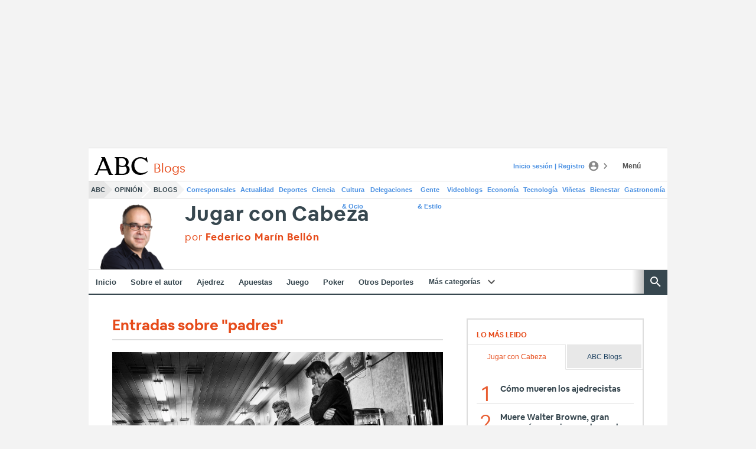

--- FILE ---
content_type: text/css
request_url: https://static-abcblogs.abc.es/wp-content/plugins/rpb-chessboard/css/rpbchess-ui-chessboard.css?ver=5.6.3
body_size: 4121
content:
/******************************************************************************
 *                                                                            *
 *    This file is part of RPB Chessboard, a WordPress plugin.                *
 *    Copyright (C) 2013-2019  Yoann Le Montagner <yo35 -at- melix.net>       *
 *                                                                            *
 *    This program is free software: you can redistribute it and/or modify    *
 *    it under the terms of the GNU General Public License as published by    *
 *    the Free Software Foundation, either version 3 of the License, or       *
 *    (at your option) any later version.                                     *
 *                                                                            *
 *    This program is distributed in the hope that it will be useful,         *
 *    but WITHOUT ANY WARRANTY; without even the implied warranty of          *
 *    MERCHANTABILITY or FITNESS FOR A PARTICULAR PURPOSE.  See the           *
 *    GNU General Public License for more details.                            *
 *                                                                            *
 *    You should have received a copy of the GNU General Public License       *
 *    along with this program.  If not, see <http://www.gnu.org/licenses/>.   *
 *                                                                            *
 ******************************************************************************/


/* -------------------------------------------------------------------------- */
/* Parsing error box */
/* -------------------------------------------------------------------------- */

.rpbui-chessboard-error {
	text-align: left;
	font-family: sans-serif;
	font-size: 12px;
	line-height: 1.3em;
	color: #800;
	background-color: #fdd;
	border: solid 1px #c00;
	padding: 0.75em;
}

.rpbui-chessboard-errorTitle {
	font-weight: bold;
	font-style: italic;
}

.rpbui-chessboard-errorMessage {
	margin-top: 0.4em;
}



/* -------------------------------------------------------------------------- */
/* Chessboard widget */
/* -------------------------------------------------------------------------- */

.rpbui-chessboard {
	display: block;
	text-align: center;
}

.rpbui-chessboard-table {
	display: inline-table;
	position: relative;
	border-collapse: collapse;
	font-size: 80%;
}

.rpbui-chessboard-row {
	display: table-row;
}

.rpbui-chessboard-cell {
	display: table-cell;
	line-height: 0px;
}

.rpbui-chessboard-piece {
	position: relative;
}

.rpbui-chessboard-handle {
	position: relative;
	z-index: 200;
	width: 100%;
	height: 100%;
}

.rpbui-chessboard-annotations {
	position: absolute;
	z-index: 100;
	top: 0px;
	opacity: 0.8;
}

.rpbui-chessboard-cell.rpbui-chessboard-rowCoordinate {
	vertical-align: middle;
	padding-left : 5px;
	padding-right: 5px;
}

.rpbui-chessboard-cell.rpbui-chessboard-columnCoordinate {
	vertical-align: baseline;
	line-height: 1ex;
	padding-top: 6px;
}

.rpbui-chessboard-cell .rpbui-chessboard-turnFlag {
	margin-left: 8px;
}

.rpbui-chessboard-hideCoordinates .rpbui-chessboard-cell.rpbui-chessboard-rowCoordinate,
.rpbui-chessboard-hideCoordinates .rpbui-chessboard-row.rpbui-chessboard-columnCoordinateRow,
.rpbui-chessboard-turnFlag.rpbui-chessboard-inactiveFlag {
	display: none;
}

.rpbui-chessboard-squareHover {
	box-shadow: 0 0 7px 3px #ffb000 inset;
}

.rpbui-chessboard-arrowMarker {
	stroke-width: 0.15;
	stroke-linecap: round;
}

.rpbui-chessboard-arrowMarker.rpbui-chessboard-markerColor-G { stroke: #0e0; }
.rpbui-chessboard-arrowMarker.rpbui-chessboard-markerColor-R { stroke: #f20; }
.rpbui-chessboard-arrowMarker.rpbui-chessboard-markerColor-Y { stroke: #db0; }
.rpbui-chessboard-arrowMarker.rpbui-chessboard-markerColor-B { stroke: #04f; }

#rpbui-chessboard-arrowMarkerEnd-G { fill: #0e0; }
#rpbui-chessboard-arrowMarkerEnd-R { fill: #f20; }
#rpbui-chessboard-arrowMarkerEnd-Y { fill: #db0; }
#rpbui-chessboard-arrowMarkerEnd-B { fill: #04f; }

.rpbui-chessboard-squareMarker.rpbui-chessboard-markerColor-G.rpbui-chessboard-lightSquare { background-color: #60f250; }
.rpbui-chessboard-squareMarker.rpbui-chessboard-markerColor-G.rpbui-chessboard-darkSquare  { background-color: #48cf2b; }
.rpbui-chessboard-squareMarker.rpbui-chessboard-markerColor-R.rpbui-chessboard-lightSquare { background-color: #f95950; }
.rpbui-chessboard-squareMarker.rpbui-chessboard-markerColor-R.rpbui-chessboard-darkSquare  { background-color: #e1362b; }
.rpbui-chessboard-squareMarker.rpbui-chessboard-markerColor-Y.rpbui-chessboard-lightSquare { background-color: #f9f250; }
.rpbui-chessboard-squareMarker.rpbui-chessboard-markerColor-Y.rpbui-chessboard-darkSquare  { background-color: #e1cf2b; }

.rpbui-chessboard-size12 .rpbui-chessboard-sized { min-width: 12px; width: 12px; height: 12px; background-size: 12px 12px; -webkit-background-size: 12px 12px; }
.rpbui-chessboard-size13 .rpbui-chessboard-sized { min-width: 13px; width: 13px; height: 13px; background-size: 13px 13px; -webkit-background-size: 13px 13px; }
.rpbui-chessboard-size14 .rpbui-chessboard-sized { min-width: 14px; width: 14px; height: 14px; background-size: 14px 14px; -webkit-background-size: 14px 14px; }
.rpbui-chessboard-size15 .rpbui-chessboard-sized { min-width: 15px; width: 15px; height: 15px; background-size: 15px 15px; -webkit-background-size: 15px 15px; }
.rpbui-chessboard-size16 .rpbui-chessboard-sized { min-width: 16px; width: 16px; height: 16px; background-size: 16px 16px; -webkit-background-size: 16px 16px; }
.rpbui-chessboard-size17 .rpbui-chessboard-sized { min-width: 17px; width: 17px; height: 17px; background-size: 17px 17px; -webkit-background-size: 17px 17px; }
.rpbui-chessboard-size18 .rpbui-chessboard-sized { min-width: 18px; width: 18px; height: 18px; background-size: 18px 18px; -webkit-background-size: 18px 18px; }
.rpbui-chessboard-size19 .rpbui-chessboard-sized { min-width: 19px; width: 19px; height: 19px; background-size: 19px 19px; -webkit-background-size: 19px 19px; }
.rpbui-chessboard-size20 .rpbui-chessboard-sized { min-width: 20px; width: 20px; height: 20px; background-size: 20px 20px; -webkit-background-size: 20px 20px; }
.rpbui-chessboard-size21 .rpbui-chessboard-sized { min-width: 21px; width: 21px; height: 21px; background-size: 21px 21px; -webkit-background-size: 21px 21px; }
.rpbui-chessboard-size22 .rpbui-chessboard-sized { min-width: 22px; width: 22px; height: 22px; background-size: 22px 22px; -webkit-background-size: 22px 22px; }
.rpbui-chessboard-size23 .rpbui-chessboard-sized { min-width: 23px; width: 23px; height: 23px; background-size: 23px 23px; -webkit-background-size: 23px 23px; }
.rpbui-chessboard-size24 .rpbui-chessboard-sized { min-width: 24px; width: 24px; height: 24px; background-size: 24px 24px; -webkit-background-size: 24px 24px; }
.rpbui-chessboard-size25 .rpbui-chessboard-sized { min-width: 25px; width: 25px; height: 25px; background-size: 25px 25px; -webkit-background-size: 25px 25px; }
.rpbui-chessboard-size26 .rpbui-chessboard-sized { min-width: 26px; width: 26px; height: 26px; background-size: 26px 26px; -webkit-background-size: 26px 26px; }
.rpbui-chessboard-size27 .rpbui-chessboard-sized { min-width: 27px; width: 27px; height: 27px; background-size: 27px 27px; -webkit-background-size: 27px 27px; }
.rpbui-chessboard-size28 .rpbui-chessboard-sized { min-width: 28px; width: 28px; height: 28px; background-size: 28px 28px; -webkit-background-size: 28px 28px; }
.rpbui-chessboard-size29 .rpbui-chessboard-sized { min-width: 29px; width: 29px; height: 29px; background-size: 29px 29px; -webkit-background-size: 29px 29px; }
.rpbui-chessboard-size30 .rpbui-chessboard-sized { min-width: 30px; width: 30px; height: 30px; background-size: 30px 30px; -webkit-background-size: 30px 30px; }
.rpbui-chessboard-size31 .rpbui-chessboard-sized { min-width: 31px; width: 31px; height: 31px; background-size: 31px 31px; -webkit-background-size: 31px 31px; }
.rpbui-chessboard-size32 .rpbui-chessboard-sized { min-width: 32px; width: 32px; height: 32px; background-size: 32px 32px; -webkit-background-size: 32px 32px; }
.rpbui-chessboard-size33 .rpbui-chessboard-sized { min-width: 33px; width: 33px; height: 33px; background-size: 33px 33px; -webkit-background-size: 33px 33px; }
.rpbui-chessboard-size34 .rpbui-chessboard-sized { min-width: 34px; width: 34px; height: 34px; background-size: 34px 34px; -webkit-background-size: 34px 34px; }
.rpbui-chessboard-size35 .rpbui-chessboard-sized { min-width: 35px; width: 35px; height: 35px; background-size: 35px 35px; -webkit-background-size: 35px 35px; }
.rpbui-chessboard-size36 .rpbui-chessboard-sized { min-width: 36px; width: 36px; height: 36px; background-size: 36px 36px; -webkit-background-size: 36px 36px; }
.rpbui-chessboard-size37 .rpbui-chessboard-sized { min-width: 37px; width: 37px; height: 37px; background-size: 37px 37px; -webkit-background-size: 37px 37px; }
.rpbui-chessboard-size38 .rpbui-chessboard-sized { min-width: 38px; width: 38px; height: 38px; background-size: 38px 38px; -webkit-background-size: 38px 38px; }
.rpbui-chessboard-size39 .rpbui-chessboard-sized { min-width: 39px; width: 39px; height: 39px; background-size: 39px 39px; -webkit-background-size: 39px 39px; }
.rpbui-chessboard-size40 .rpbui-chessboard-sized { min-width: 40px; width: 40px; height: 40px; background-size: 40px 40px; -webkit-background-size: 40px 40px; }
.rpbui-chessboard-size41 .rpbui-chessboard-sized { min-width: 41px; width: 41px; height: 41px; background-size: 41px 41px; -webkit-background-size: 41px 41px; }
.rpbui-chessboard-size42 .rpbui-chessboard-sized { min-width: 42px; width: 42px; height: 42px; background-size: 42px 42px; -webkit-background-size: 42px 42px; }
.rpbui-chessboard-size43 .rpbui-chessboard-sized { min-width: 43px; width: 43px; height: 43px; background-size: 43px 43px; -webkit-background-size: 43px 43px; }
.rpbui-chessboard-size44 .rpbui-chessboard-sized { min-width: 44px; width: 44px; height: 44px; background-size: 44px 44px; -webkit-background-size: 44px 44px; }
.rpbui-chessboard-size45 .rpbui-chessboard-sized { min-width: 45px; width: 45px; height: 45px; background-size: 45px 45px; -webkit-background-size: 45px 45px; }
.rpbui-chessboard-size46 .rpbui-chessboard-sized { min-width: 46px; width: 46px; height: 46px; background-size: 46px 46px; -webkit-background-size: 46px 46px; }
.rpbui-chessboard-size47 .rpbui-chessboard-sized { min-width: 47px; width: 47px; height: 47px; background-size: 47px 47px; -webkit-background-size: 47px 47px; }
.rpbui-chessboard-size48 .rpbui-chessboard-sized { min-width: 48px; width: 48px; height: 48px; background-size: 48px 48px; -webkit-background-size: 48px 48px; }
.rpbui-chessboard-size49 .rpbui-chessboard-sized { min-width: 49px; width: 49px; height: 49px; background-size: 49px 49px; -webkit-background-size: 49px 49px; }
.rpbui-chessboard-size50 .rpbui-chessboard-sized { min-width: 50px; width: 50px; height: 50px; background-size: 50px 50px; -webkit-background-size: 50px 50px; }
.rpbui-chessboard-size51 .rpbui-chessboard-sized { min-width: 51px; width: 51px; height: 51px; background-size: 51px 51px; -webkit-background-size: 51px 51px; }
.rpbui-chessboard-size52 .rpbui-chessboard-sized { min-width: 52px; width: 52px; height: 52px; background-size: 52px 52px; -webkit-background-size: 52px 52px; }
.rpbui-chessboard-size53 .rpbui-chessboard-sized { min-width: 53px; width: 53px; height: 53px; background-size: 53px 53px; -webkit-background-size: 53px 53px; }
.rpbui-chessboard-size54 .rpbui-chessboard-sized { min-width: 54px; width: 54px; height: 54px; background-size: 54px 54px; -webkit-background-size: 54px 54px; }
.rpbui-chessboard-size55 .rpbui-chessboard-sized { min-width: 55px; width: 55px; height: 55px; background-size: 55px 55px; -webkit-background-size: 55px 55px; }
.rpbui-chessboard-size56 .rpbui-chessboard-sized { min-width: 56px; width: 56px; height: 56px; background-size: 56px 56px; -webkit-background-size: 56px 56px; }
.rpbui-chessboard-size57 .rpbui-chessboard-sized { min-width: 57px; width: 57px; height: 57px; background-size: 57px 57px; -webkit-background-size: 57px 57px; }
.rpbui-chessboard-size58 .rpbui-chessboard-sized { min-width: 58px; width: 58px; height: 58px; background-size: 58px 58px; -webkit-background-size: 58px 58px; }
.rpbui-chessboard-size59 .rpbui-chessboard-sized { min-width: 59px; width: 59px; height: 59px; background-size: 59px 59px; -webkit-background-size: 59px 59px; }
.rpbui-chessboard-size60 .rpbui-chessboard-sized { min-width: 60px; width: 60px; height: 60px; background-size: 60px 60px; -webkit-background-size: 60px 60px; }
.rpbui-chessboard-size61 .rpbui-chessboard-sized { min-width: 61px; width: 61px; height: 61px; background-size: 61px 61px; -webkit-background-size: 61px 61px; }
.rpbui-chessboard-size62 .rpbui-chessboard-sized { min-width: 62px; width: 62px; height: 62px; background-size: 62px 62px; -webkit-background-size: 62px 62px; }
.rpbui-chessboard-size63 .rpbui-chessboard-sized { min-width: 63px; width: 63px; height: 63px; background-size: 63px 63px; -webkit-background-size: 63px 63px; }
.rpbui-chessboard-size64 .rpbui-chessboard-sized { min-width: 64px; width: 64px; height: 64px; background-size: 64px 64px; -webkit-background-size: 64px 64px; }

.rpbui-chessboard-size12 .rpbui-chessboard-annotations { width:  96px; height:  96px; right: 20px; }
.rpbui-chessboard-size13 .rpbui-chessboard-annotations { width: 104px; height: 104px; right: 21px; }
.rpbui-chessboard-size14 .rpbui-chessboard-annotations { width: 112px; height: 112px; right: 22px; }
.rpbui-chessboard-size15 .rpbui-chessboard-annotations { width: 120px; height: 120px; right: 23px; }
.rpbui-chessboard-size16 .rpbui-chessboard-annotations { width: 128px; height: 128px; right: 24px; }
.rpbui-chessboard-size17 .rpbui-chessboard-annotations { width: 136px; height: 136px; right: 25px; }
.rpbui-chessboard-size18 .rpbui-chessboard-annotations { width: 144px; height: 144px; right: 26px; }
.rpbui-chessboard-size19 .rpbui-chessboard-annotations { width: 152px; height: 152px; right: 27px; }
.rpbui-chessboard-size20 .rpbui-chessboard-annotations { width: 160px; height: 160px; right: 28px; }
.rpbui-chessboard-size21 .rpbui-chessboard-annotations { width: 168px; height: 168px; right: 29px; }
.rpbui-chessboard-size22 .rpbui-chessboard-annotations { width: 176px; height: 176px; right: 30px; }
.rpbui-chessboard-size23 .rpbui-chessboard-annotations { width: 184px; height: 184px; right: 31px; }
.rpbui-chessboard-size24 .rpbui-chessboard-annotations { width: 192px; height: 192px; right: 32px; }
.rpbui-chessboard-size25 .rpbui-chessboard-annotations { width: 200px; height: 200px; right: 33px; }
.rpbui-chessboard-size26 .rpbui-chessboard-annotations { width: 208px; height: 208px; right: 34px; }
.rpbui-chessboard-size27 .rpbui-chessboard-annotations { width: 216px; height: 216px; right: 35px; }
.rpbui-chessboard-size28 .rpbui-chessboard-annotations { width: 224px; height: 224px; right: 36px; }
.rpbui-chessboard-size29 .rpbui-chessboard-annotations { width: 232px; height: 232px; right: 37px; }
.rpbui-chessboard-size30 .rpbui-chessboard-annotations { width: 240px; height: 240px; right: 38px; }
.rpbui-chessboard-size31 .rpbui-chessboard-annotations { width: 248px; height: 248px; right: 39px; }
.rpbui-chessboard-size32 .rpbui-chessboard-annotations { width: 256px; height: 256px; right: 40px; }
.rpbui-chessboard-size33 .rpbui-chessboard-annotations { width: 264px; height: 264px; right: 41px; }
.rpbui-chessboard-size34 .rpbui-chessboard-annotations { width: 272px; height: 272px; right: 42px; }
.rpbui-chessboard-size35 .rpbui-chessboard-annotations { width: 280px; height: 280px; right: 43px; }
.rpbui-chessboard-size36 .rpbui-chessboard-annotations { width: 288px; height: 288px; right: 44px; }
.rpbui-chessboard-size37 .rpbui-chessboard-annotations { width: 296px; height: 296px; right: 45px; }
.rpbui-chessboard-size38 .rpbui-chessboard-annotations { width: 304px; height: 304px; right: 46px; }
.rpbui-chessboard-size39 .rpbui-chessboard-annotations { width: 312px; height: 312px; right: 47px; }
.rpbui-chessboard-size40 .rpbui-chessboard-annotations { width: 320px; height: 320px; right: 48px; }
.rpbui-chessboard-size41 .rpbui-chessboard-annotations { width: 328px; height: 328px; right: 49px; }
.rpbui-chessboard-size42 .rpbui-chessboard-annotations { width: 336px; height: 336px; right: 50px; }
.rpbui-chessboard-size43 .rpbui-chessboard-annotations { width: 344px; height: 344px; right: 51px; }
.rpbui-chessboard-size44 .rpbui-chessboard-annotations { width: 352px; height: 352px; right: 52px; }
.rpbui-chessboard-size45 .rpbui-chessboard-annotations { width: 360px; height: 360px; right: 53px; }
.rpbui-chessboard-size46 .rpbui-chessboard-annotations { width: 368px; height: 368px; right: 54px; }
.rpbui-chessboard-size47 .rpbui-chessboard-annotations { width: 376px; height: 376px; right: 55px; }
.rpbui-chessboard-size48 .rpbui-chessboard-annotations { width: 384px; height: 384px; right: 56px; }
.rpbui-chessboard-size49 .rpbui-chessboard-annotations { width: 392px; height: 392px; right: 57px; }
.rpbui-chessboard-size50 .rpbui-chessboard-annotations { width: 400px; height: 400px; right: 58px; }
.rpbui-chessboard-size51 .rpbui-chessboard-annotations { width: 408px; height: 408px; right: 59px; }
.rpbui-chessboard-size52 .rpbui-chessboard-annotations { width: 416px; height: 416px; right: 60px; }
.rpbui-chessboard-size53 .rpbui-chessboard-annotations { width: 424px; height: 424px; right: 61px; }
.rpbui-chessboard-size54 .rpbui-chessboard-annotations { width: 432px; height: 432px; right: 62px; }
.rpbui-chessboard-size55 .rpbui-chessboard-annotations { width: 440px; height: 440px; right: 63px; }
.rpbui-chessboard-size56 .rpbui-chessboard-annotations { width: 448px; height: 448px; right: 64px; }
.rpbui-chessboard-size57 .rpbui-chessboard-annotations { width: 456px; height: 456px; right: 65px; }
.rpbui-chessboard-size58 .rpbui-chessboard-annotations { width: 464px; height: 464px; right: 66px; }
.rpbui-chessboard-size59 .rpbui-chessboard-annotations { width: 472px; height: 472px; right: 67px; }
.rpbui-chessboard-size60 .rpbui-chessboard-annotations { width: 480px; height: 480px; right: 68px; }
.rpbui-chessboard-size61 .rpbui-chessboard-annotations { width: 488px; height: 488px; right: 69px; }
.rpbui-chessboard-size62 .rpbui-chessboard-annotations { width: 496px; height: 496px; right: 70px; }
.rpbui-chessboard-size63 .rpbui-chessboard-annotations { width: 504px; height: 504px; right: 71px; }
.rpbui-chessboard-size64 .rpbui-chessboard-annotations { width: 512px; height: 512px; right: 72px; }



/* -------------------------------------------------------------------------- */
/* Themes */
/* -------------------------------------------------------------------------- */

.rpbui-chessboard-lightSquare { background-color: #f0dec7; }
.rpbui-chessboard-darkSquare  { background-color: #b5876b; }

.rpbui-chessboard-colorset-gray .rpbui-chessboard-lightSquare { background-color: #f8f8f8; }
.rpbui-chessboard-colorset-gray .rpbui-chessboard-darkSquare  { background-color: #bbbbbb; }
.rpbui-chessboard-colorset-scid .rpbui-chessboard-lightSquare { background-color: #f3f3f3; }
.rpbui-chessboard-colorset-scid .rpbui-chessboard-darkSquare  { background-color: #7389b6; }
.rpbui-chessboard-colorset-wikipedia .rpbui-chessboard-lightSquare { background-color: #ffce9e; }
.rpbui-chessboard-colorset-wikipedia .rpbui-chessboard-darkSquare  { background-color: #d18b47; }
.rpbui-chessboard-colorset-xboard .rpbui-chessboard-lightSquare { background-color: #c8c365; }
.rpbui-chessboard-colorset-xboard .rpbui-chessboard-darkSquare  { background-color: #77a26d; }

/**
 * Source: http://omgchess.blogspot.fr/2015/09/chess-board-color-schemes.html
 * Author: Gorgonian <http://omgchess.blogspot.fr/>
 */
.rpbui-chessboard-colorset-coral .rpbui-chessboard-lightSquare { background-color: rgb(177,228,185); }
.rpbui-chessboard-colorset-coral .rpbui-chessboard-darkSquare  { background-color: rgb(112,162,163); }
.rpbui-chessboard-colorset-dusk .rpbui-chessboard-lightSquare { background-color: rgb(204,183,174); }
.rpbui-chessboard-colorset-dusk .rpbui-chessboard-darkSquare  { background-color: rgb(112,102,119); }
.rpbui-chessboard-colorset-emerald .rpbui-chessboard-lightSquare { background-color: rgb(173,189,143); }
.rpbui-chessboard-colorset-emerald .rpbui-chessboard-darkSquare  { background-color: rgb(111,143,114); }
.rpbui-chessboard-colorset-marine .rpbui-chessboard-lightSquare { background-color: rgb(157,172,255); }
.rpbui-chessboard-colorset-marine .rpbui-chessboard-darkSquare  { background-color: rgb(111,115,210); }
.rpbui-chessboard-colorset-sandcastle .rpbui-chessboard-lightSquare { background-color: rgb(227,193,111); }
.rpbui-chessboard-colorset-sandcastle .rpbui-chessboard-darkSquare  { background-color: rgb(184,139,74); }
.rpbui-chessboard-colorset-wheat .rpbui-chessboard-lightSquare { background-color: rgb(234,240,206); }
.rpbui-chessboard-colorset-wheat .rpbui-chessboard-darkSquare  { background-color: rgb(187,190,100); }

/**
 * Source: https://commons.wikimedia.org/wiki/Category:SVG_chess_pieces
 * Authors: Cburnett <https://en.wikipedia.org/wiki/User:Cburnett>, Antonsusi <https://commons.wikimedia.org/wiki/User:Antonsusi>
 * License: Creative Commons Attribution ShareAlike [CC-BY-SA]
 */
.rpbui-chessboard-piece-bb { background-image: url(sprites/cburnett-bb.png); }
.rpbui-chessboard-piece-bk { background-image: url(sprites/cburnett-bk.png); }
.rpbui-chessboard-piece-bn { background-image: url(sprites/cburnett-bn.png); }
.rpbui-chessboard-piece-bp { background-image: url(sprites/cburnett-bp.png); }
.rpbui-chessboard-piece-bq { background-image: url(sprites/cburnett-bq.png); }
.rpbui-chessboard-piece-br { background-image: url(sprites/cburnett-br.png); }
.rpbui-chessboard-piece-wb { background-image: url(sprites/cburnett-wb.png); }
.rpbui-chessboard-piece-wk { background-image: url(sprites/cburnett-wk.png); }
.rpbui-chessboard-piece-wn { background-image: url(sprites/cburnett-wn.png); }
.rpbui-chessboard-piece-wp { background-image: url(sprites/cburnett-wp.png); }
.rpbui-chessboard-piece-wq { background-image: url(sprites/cburnett-wq.png); }
.rpbui-chessboard-piece-wr { background-image: url(sprites/cburnett-wr.png); }

/**
 * Source: http://poisson.phc.unipi.it/~monge/chess_art.php
 * Author: Maurizio Monge <http://poisson.phc.unipi.it/~monge/>
 * License: ?? (give credit to the author and notify him by mail when using his work in a chess program)
 */
.rpbui-chessboard-pieceset-celtic .rpbui-chessboard-piece-bb { background-image: url(sprites/celtic-bb.png); }
.rpbui-chessboard-pieceset-celtic .rpbui-chessboard-piece-bk { background-image: url(sprites/celtic-bk.png); }
.rpbui-chessboard-pieceset-celtic .rpbui-chessboard-piece-bn { background-image: url(sprites/celtic-bn.png); }
.rpbui-chessboard-pieceset-celtic .rpbui-chessboard-piece-bp { background-image: url(sprites/celtic-bp.png); }
.rpbui-chessboard-pieceset-celtic .rpbui-chessboard-piece-bq { background-image: url(sprites/celtic-bq.png); }
.rpbui-chessboard-pieceset-celtic .rpbui-chessboard-piece-br { background-image: url(sprites/celtic-br.png); }
.rpbui-chessboard-pieceset-celtic .rpbui-chessboard-piece-wb { background-image: url(sprites/celtic-wb.png); }
.rpbui-chessboard-pieceset-celtic .rpbui-chessboard-piece-wk { background-image: url(sprites/celtic-wk.png); }
.rpbui-chessboard-pieceset-celtic .rpbui-chessboard-piece-wn { background-image: url(sprites/celtic-wn.png); }
.rpbui-chessboard-pieceset-celtic .rpbui-chessboard-piece-wp { background-image: url(sprites/celtic-wp.png); }
.rpbui-chessboard-pieceset-celtic .rpbui-chessboard-piece-wq { background-image: url(sprites/celtic-wq.png); }
.rpbui-chessboard-pieceset-celtic .rpbui-chessboard-piece-wr { background-image: url(sprites/celtic-wr.png); }
.rpbui-chessboard-pieceset-eyes .rpbui-chessboard-piece-bb { background-image: url(sprites/eyes-bb.png); }
.rpbui-chessboard-pieceset-eyes .rpbui-chessboard-piece-bk { background-image: url(sprites/eyes-bk.png); }
.rpbui-chessboard-pieceset-eyes .rpbui-chessboard-piece-bn { background-image: url(sprites/eyes-bn.png); }
.rpbui-chessboard-pieceset-eyes .rpbui-chessboard-piece-bp { background-image: url(sprites/eyes-bp.png); }
.rpbui-chessboard-pieceset-eyes .rpbui-chessboard-piece-bq { background-image: url(sprites/eyes-bq.png); }
.rpbui-chessboard-pieceset-eyes .rpbui-chessboard-piece-br { background-image: url(sprites/eyes-br.png); }
.rpbui-chessboard-pieceset-eyes .rpbui-chessboard-piece-wb { background-image: url(sprites/eyes-wb.png); }
.rpbui-chessboard-pieceset-eyes .rpbui-chessboard-piece-wk { background-image: url(sprites/eyes-wk.png); }
.rpbui-chessboard-pieceset-eyes .rpbui-chessboard-piece-wn { background-image: url(sprites/eyes-wn.png); }
.rpbui-chessboard-pieceset-eyes .rpbui-chessboard-piece-wp { background-image: url(sprites/eyes-wp.png); }
.rpbui-chessboard-pieceset-eyes .rpbui-chessboard-piece-wq { background-image: url(sprites/eyes-wq.png); }
.rpbui-chessboard-pieceset-eyes .rpbui-chessboard-piece-wr { background-image: url(sprites/eyes-wr.png); }
.rpbui-chessboard-pieceset-fantasy .rpbui-chessboard-piece-bb { background-image: url(sprites/fantasy-bb.png); }
.rpbui-chessboard-pieceset-fantasy .rpbui-chessboard-piece-bk { background-image: url(sprites/fantasy-bk.png); }
.rpbui-chessboard-pieceset-fantasy .rpbui-chessboard-piece-bn { background-image: url(sprites/fantasy-bn.png); }
.rpbui-chessboard-pieceset-fantasy .rpbui-chessboard-piece-bp { background-image: url(sprites/fantasy-bp.png); }
.rpbui-chessboard-pieceset-fantasy .rpbui-chessboard-piece-bq { background-image: url(sprites/fantasy-bq.png); }
.rpbui-chessboard-pieceset-fantasy .rpbui-chessboard-piece-br { background-image: url(sprites/fantasy-br.png); }
.rpbui-chessboard-pieceset-fantasy .rpbui-chessboard-piece-wb { background-image: url(sprites/fantasy-wb.png); }
.rpbui-chessboard-pieceset-fantasy .rpbui-chessboard-piece-wk { background-image: url(sprites/fantasy-wk.png); }
.rpbui-chessboard-pieceset-fantasy .rpbui-chessboard-piece-wn { background-image: url(sprites/fantasy-wn.png); }
.rpbui-chessboard-pieceset-fantasy .rpbui-chessboard-piece-wp { background-image: url(sprites/fantasy-wp.png); }
.rpbui-chessboard-pieceset-fantasy .rpbui-chessboard-piece-wq { background-image: url(sprites/fantasy-wq.png); }
.rpbui-chessboard-pieceset-fantasy .rpbui-chessboard-piece-wr { background-image: url(sprites/fantasy-wr.png); }
.rpbui-chessboard-pieceset-skulls .rpbui-chessboard-piece-bb { background-image: url(sprites/skulls-bb.png); }
.rpbui-chessboard-pieceset-skulls .rpbui-chessboard-piece-bk { background-image: url(sprites/skulls-bk.png); }
.rpbui-chessboard-pieceset-skulls .rpbui-chessboard-piece-bn { background-image: url(sprites/skulls-bn.png); }
.rpbui-chessboard-pieceset-skulls .rpbui-chessboard-piece-bp { background-image: url(sprites/skulls-bp.png); }
.rpbui-chessboard-pieceset-skulls .rpbui-chessboard-piece-bq { background-image: url(sprites/skulls-bq.png); }
.rpbui-chessboard-pieceset-skulls .rpbui-chessboard-piece-br { background-image: url(sprites/skulls-br.png); }
.rpbui-chessboard-pieceset-skulls .rpbui-chessboard-piece-wb { background-image: url(sprites/skulls-wb.png); }
.rpbui-chessboard-pieceset-skulls .rpbui-chessboard-piece-wk { background-image: url(sprites/skulls-wk.png); }
.rpbui-chessboard-pieceset-skulls .rpbui-chessboard-piece-wn { background-image: url(sprites/skulls-wn.png); }
.rpbui-chessboard-pieceset-skulls .rpbui-chessboard-piece-wp { background-image: url(sprites/skulls-wp.png); }
.rpbui-chessboard-pieceset-skulls .rpbui-chessboard-piece-wq { background-image: url(sprites/skulls-wq.png); }
.rpbui-chessboard-pieceset-skulls .rpbui-chessboard-piece-wr { background-image: url(sprites/skulls-wr.png); }
.rpbui-chessboard-pieceset-spatial .rpbui-chessboard-piece-bb { background-image: url(sprites/spatial-bb.png); }
.rpbui-chessboard-pieceset-spatial .rpbui-chessboard-piece-bk { background-image: url(sprites/spatial-bk.png); }
.rpbui-chessboard-pieceset-spatial .rpbui-chessboard-piece-bn { background-image: url(sprites/spatial-bn.png); }
.rpbui-chessboard-pieceset-spatial .rpbui-chessboard-piece-bp { background-image: url(sprites/spatial-bp.png); }
.rpbui-chessboard-pieceset-spatial .rpbui-chessboard-piece-bq { background-image: url(sprites/spatial-bq.png); }
.rpbui-chessboard-pieceset-spatial .rpbui-chessboard-piece-br { background-image: url(sprites/spatial-br.png); }
.rpbui-chessboard-pieceset-spatial .rpbui-chessboard-piece-wb { background-image: url(sprites/spatial-wb.png); }
.rpbui-chessboard-pieceset-spatial .rpbui-chessboard-piece-wk { background-image: url(sprites/spatial-wk.png); }
.rpbui-chessboard-pieceset-spatial .rpbui-chessboard-piece-wn { background-image: url(sprites/spatial-wn.png); }
.rpbui-chessboard-pieceset-spatial .rpbui-chessboard-piece-wp { background-image: url(sprites/spatial-wp.png); }
.rpbui-chessboard-pieceset-spatial .rpbui-chessboard-piece-wq { background-image: url(sprites/spatial-wq.png); }
.rpbui-chessboard-pieceset-spatial .rpbui-chessboard-piece-wr { background-image: url(sprites/spatial-wr.png); }

.rpbui-chessboard-color-b.rpbui-chessboard-turnFlag { background-image: url(sprites/cburnett-bx.png); }
.rpbui-chessboard-color-w.rpbui-chessboard-turnFlag { background-image: url(sprites/cburnett-wx.png); }
.rpbui-chessboard-pieceset-celtic .rpbui-chessboard-color-b.rpbui-chessboard-turnFlag { background-image: url(sprites/celtic-bx.png); }
.rpbui-chessboard-pieceset-celtic .rpbui-chessboard-color-w.rpbui-chessboard-turnFlag { background-image: url(sprites/celtic-wx.png); }
.rpbui-chessboard-pieceset-fantasy .rpbui-chessboard-color-b.rpbui-chessboard-turnFlag { background-image: url(sprites/fantasy-bx.png); }
.rpbui-chessboard-pieceset-fantasy .rpbui-chessboard-color-w.rpbui-chessboard-turnFlag { background-image: url(sprites/fantasy-wx.png); }
.rpbui-chessboard-pieceset-skulls .rpbui-chessboard-color-b.rpbui-chessboard-turnFlag { background-image: url(sprites/skulls-bx.png); }
.rpbui-chessboard-pieceset-skulls .rpbui-chessboard-color-w.rpbui-chessboard-turnFlag { background-image: url(sprites/skulls-wx.png); }
.rpbui-chessboard-pieceset-eyes .rpbui-chessboard-color-b.rpbui-chessboard-turnFlag,
.rpbui-chessboard-pieceset-spatial .rpbui-chessboard-color-b.rpbui-chessboard-turnFlag { background-image: url(sprites/eyes-spatial-bx.png); }
.rpbui-chessboard-pieceset-eyes .rpbui-chessboard-color-w.rpbui-chessboard-turnFlag,
.rpbui-chessboard-pieceset-spatial .rpbui-chessboard-color-w.rpbui-chessboard-turnFlag { background-image: url(sprites/eyes-spatial-wx.png); }


--- FILE ---
content_type: text/json; charset=utf-8
request_url: https://insights-collector.newrelic.com/v1/accounts/1145621/events
body_size: 63
content:
{"success":true, "uuid":"60937432-0001-b248-58ce-019bff423aea"}

--- FILE ---
content_type: application/javascript
request_url: https://static.vocstatic.com/widgets/4.29.2/loader.js
body_size: 19077
content:
!function(e){function t(t){for(var n,i,r=t[0],a=t[1],s=0,u=[];s<r.length;s++)i=r[s],Object.prototype.hasOwnProperty.call(o,i)&&o[i]&&u.push(o[i][0]),o[i]=0;for(n in a)Object.prototype.hasOwnProperty.call(a,n)&&(e[n]=a[n]);for(c&&c(t);u.length;)u.shift()()}var n={},o={1:0};function i(t){if(n[t])return n[t].exports;var o=n[t]={i:t,l:!1,exports:{}};return e[t].call(o.exports,o,o.exports,i),o.l=!0,o.exports}i.e=function(e){var t=[],n=o[e];if(0!==n)if(n)t.push(n[2]);else{var r=new Promise((function(t,i){n=o[e]=[t,i]}));t.push(n[2]=r);var a,s=document.createElement("script");s.charset="utf-8",s.timeout=120,i.nc&&s.setAttribute("nonce",i.nc),s.src=function(e){return i.p+""+({2:"rtim"}[e]||e)+".js"}(e);var c=new Error;a=function(t){s.onerror=s.onload=null,clearTimeout(u);var n=o[e];if(0!==n){if(n){var i=t&&("load"===t.type?"missing":t.type),r=t&&t.target&&t.target.src;c.message="Loading chunk "+e+" failed.\n("+i+": "+r+")",c.name="ChunkLoadError",c.type=i,c.request=r,n[1](c)}o[e]=void 0}};var u=setTimeout((function(){a({type:"timeout",target:s})}),12e4);s.onerror=s.onload=a,document.head.appendChild(s)}return Promise.all(t)},i.m=e,i.c=n,i.d=function(e,t,n){i.o(e,t)||Object.defineProperty(e,t,{enumerable:!0,get:n})},i.r=function(e){"undefined"!=typeof Symbol&&Symbol.toStringTag&&Object.defineProperty(e,Symbol.toStringTag,{value:"Module"}),Object.defineProperty(e,"__esModule",{value:!0})},i.t=function(e,t){if(1&t&&(e=i(e)),8&t)return e;if(4&t&&"object"==typeof e&&e&&e.__esModule)return e;var n=Object.create(null);if(i.r(n),Object.defineProperty(n,"default",{enumerable:!0,value:e}),2&t&&"string"!=typeof e)for(var o in e)i.d(n,o,function(t){return e[t]}.bind(null,o));return n},i.n=function(e){var t=e&&e.__esModule?function(){return e.default}:function(){return e};return i.d(t,"a",t),t},i.o=function(e,t){return Object.prototype.hasOwnProperty.call(e,t)},i.p="https://static.vocstatic.com/widgets/4.29.2/",i.oe=function(e){throw console.error(e),e};var r=window.jpf=window.jpf||[],a=r.push.bind(r);r.push=t,r=r.slice();for(var s=0;s<r.length;s++)t(r[s]);var c=a;i(i.s=35)}([function(e,t,n){"use strict";n.d(t,"v",(function(){return i})),n.d(t,"M",(function(){return r})),n.d(t,"L",(function(){return a})),n.d(t,"h",(function(){return s})),n.d(t,"i",(function(){return c})),n.d(t,"g",(function(){return u})),n.d(t,"l",(function(){return l})),n.d(t,"w",(function(){return d})),n.d(t,"k",(function(){return f})),n.d(t,"j",(function(){return v})),n.d(t,"m",(function(){return h})),n.d(t,"e",(function(){return p})),n.d(t,"K",(function(){return m})),n.d(t,"n",(function(){return g})),n.d(t,"s",(function(){return y})),n.d(t,"q",(function(){return w})),n.d(t,"F",(function(){return b})),n.d(t,"P",(function(){return E})),n.d(t,"u",(function(){return _})),n.d(t,"t",(function(){return k})),n.d(t,"y",(function(){return S})),n.d(t,"x",(function(){return O})),n.d(t,"Y",(function(){return R})),n.d(t,"ab",(function(){return I})),n.d(t,"Z",(function(){return P})),n.d(t,"W",(function(){return T})),n.d(t,"bb",(function(){return A})),n.d(t,"X",(function(){return x})),n.d(t,"z",(function(){return M})),n.d(t,"C",(function(){return L})),n.d(t,"A",(function(){return D})),n.d(t,"B",(function(){return N})),n.d(t,"D",(function(){return C})),n.d(t,"a",(function(){return j})),n.d(t,"G",(function(){return U})),n.d(t,"c",(function(){return V})),n.d(t,"cb",(function(){return G})),n.d(t,"db",(function(){return W})),n.d(t,"R",(function(){return q})),n.d(t,"Q",(function(){return F})),n.d(t,"T",(function(){return B})),n.d(t,"V",(function(){return Y})),n.d(t,"U",(function(){return K})),n.d(t,"S",(function(){return z})),n.d(t,"O",(function(){return H})),n.d(t,"N",(function(){return J})),n.d(t,"J",(function(){return Q})),n.d(t,"H",(function(){return X})),n.d(t,"I",(function(){return Z})),n.d(t,"d",(function(){return $})),n.d(t,"p",(function(){return ee})),n.d(t,"r",(function(){return te})),n.d(t,"f",(function(){return ne})),n.d(t,"o",(function(){return oe})),n.d(t,"E",(function(){return ie})),n.d(t,"b",(function(){return re}));var o=new URLSearchParams(window.location.search),i="force-auth",r=document.location.search.indexOf("rtim_debug=1")>-1,a=document.location.search.indexOf("".concat("sharing-articles","=1"))>-1,s=document.location.search.indexOf("".concat("rtim_clean_funnel","=1"))>-1,c=document.location.search.indexOf("".concat("force-evolok","=1"))>-1,u=document.location.search.indexOf("".concat(i,"=1"))>-1,l=document.location.search.indexOf("force-rtim-config=1")>-1,d="force-journey-builder",f=(document.location.search.indexOf("".concat(d,"=1")),document.location.search.indexOf("".concat("force-richaudience","=1"))>-1),v=o.get("force-geo"),h=4,p="rtim:on-visible",m="session",g="rtim:gis-control",y="7f594440685b484359",w="RtimEvent",b="RequestVamEvent",E="7f485c58485e597b4c40685b484359",_="ev.em.notifier.opened",k="ev.em.notifier.close",S="ev.em.paywall.opened",O="ev.em.paywall.close",R="vocento.__PROVIDER__",I="vocento.__PROVIDER__.rtim",P="vocento.__PROVIDER__.paywall",T="vocento.config.rtim",A="vocento.site.media",x="vocento.config.widgets",M="vocuser:progressive-profile:load",L="vocuser:progressive-profile:user-has-data",D="vocuser:progressive-profile:submit-error",N="vocuser:progressive-profile:submit-ok",C="vocuser:user-progressive-profile-react-rendered",j="vocuser:analytic:track-sent",U=new URLSearchParams(window.location.search).get("rtim_segment")||!1,V="Y3djb25zZW50",G=1e3,W=500,q="UserType-AnonimoV2",F="UserType-Anonimo-AMP",B="UserType-No-suscriptorV2",Y="UserType-suscriptorV2",K="UserType-RegistradoV2",z="UserType-No-Suscriptor",H="suscribe_status_Undefined_or_Inactive",J="suscribe_status_undefined",Q="NoGoogleShowCase",X="GoogleShowCase",Z="consent-no",$="diariosur",ee=["abc","larioja","diariosur","ideal","elcorreo","hoy","eldiariomontanes","lasprovincias","elnortedecastilla","laverdad","diariovasco","elcomercio"],te=["abc","diariosur","ideal"],ne="".concat("https://static.vocstatic.com/widgets/4.29.2/","ev-em.min.js"),oe="vocento",ie="__PROMISES__",re={allow_access:"ALLOW_ACCESS",require_login:"REQUIRE_LOGIN",require_entitlement:"REQUIRE_ENTITLEMENT"}},function(e,t,n){"use strict";n.d(t,"a",(function(){return d}));var o=n(5),i=n.n(o),r=n(6),a=n.n(r),s=window.console,c=s.info,u=s.error,l=s.table,d=new(function(){return a()((function e(){i()(this,e),this._prefix="Rtim:",this._showLogs=document.location.search.indexOf("".concat("rtim_debug","=1"))>-1,this._env="pre"}),[{key:"forceLogs",value:function(){"pre"===this._env&&(this._showLogs=!0)}},{key:"setEnv",value:function(e){this._env=e}},{key:"info",value:function(e){this._showLogs&&c("".concat(this._prefix).concat(e))}},{key:"table",value:function(e){this._showLogs&&l(e)}},{key:"error",value:function(e){this._showLogs&&u("".concat(this._prefix).concat(e))}},{key:"object",value:function(e,t){this._showLogs&&c("".concat(this._prefix).concat(e)),this._showLogs&&c(t)}}])}())},function(e,t,n){"use strict";n.d(t,"g",(function(){return _})),n.d(t,"f",(function(){return k})),n.d(t,"a",(function(){return S})),n.d(t,"h",(function(){return O})),n.d(t,"b",(function(){return R})),n.d(t,"d",(function(){return I})),n.d(t,"e",(function(){return P})),n.d(t,"c",(function(){return T}));var o,i=n(0),r=n(1),a=n(4),s=window.location,c=s.hostname,u=s.href,l=a.a.lookup("vocento.site"),d=l.env,f=l.media,v=l.tlddomain,h=l.evolokMigrated,p=l.migratedEvolok,m=a.a.lookup("vocento.config.widgets").enableFrontalAuth,g=a.a.lookup(i.X),y={canarias7:["Site-CANARIAS7","site-CANARIAS7"],abcSevilla:["Site-ABCSEVILLA","site-ABCSEVILLA","site-SEVILLA"],abc:["Site-ABC","site-ABC"],elcomercio:["Site-ECOM","site-ECOM"],hoy:["Site-HOY","site-HOY"],lavozdigital:["Site-LAVOZ","Site-LaVoz"],lasprovincias:["Site-LPRO","site-LPRO"],laverdad:["Site-LVER","Site-LAVERDAD"],diariosur:["site-DIARIOSUR","Site-DSUR"],mujerhoy:["Site-MUJERHOY","site-MUJERHOY"],elnortedecastilla:["Site-ENOR","site-ELNORTEDECASTILLA"],diariovasco:["Site-DVAS","site-DIARIOVASCO"],ideal:["Site-IDE","site-IDEAL"],larioja:["Site-LRIO","site-LARIOJA"],lagacetadesalamanca:["site-LaGacetaSalamanca","site-LAGACETADESALAMANCA"],elcorreo:["Site-ECOR","site-ELCORREO"],eldiariomontanes:["Site-DMO","site-DM"]},w=a.a.getUserType();r.a.info("userType=".concat(w));var b=!1;(h||i.i||p)&&(b=!0);var E=!1;function _(){var e=a.a.lookup(i.ab);e&&r.a.object("__PROVIDER__.rtim",e);var t=!0;!e||e.segments&&t!==[]||(e.segments=null,t=!1),S.hasSegments=t,S.rtimUserProvider=e}(m||i.g)&&(i.g&&r.a.info("Auth: ".concat(i.v," = ").concat(i.g,", we will force enableFrontalAuth")),E=!0);var k={"user-agent":navigator.userAgent,vhost:c,url:u},S={env:d,site:f,ev_did:"",ev_sid:"",ev_ss:"",cookieDomain:v,vocUserUID:"",gigyaUID:"",migratedEvolok:b,enableFrontalAuthCall:E,cookiesRejected:!1,rtimUserProvider:[],userType:w,hasSegments:!1,urlEvolok:g.serviceUrl,maxAuthResponseTime:null!==(o=g.maxAuthResponseTime)&&void 0!==o?o:2e3},O=function(e){var t=arguments.length>1&&void 0!==arguments[1]?arguments[1]:0;return new Promise((function(n){if(document.querySelectorAll(e).length===t)return n(document.querySelectorAll(e));var o=new MutationObserver((function(){(!t&&document.querySelectorAll(e).length>0||document.querySelectorAll(e).length===t)&&(n(document.querySelectorAll(e)),o.disconnect())}));o.observe(document.body,{childList:!0,subtree:!0})}))},R=function(e){var t=arguments.length>1&&void 0!==arguments[1]?arguments[1]:"";if(!e)return null;var n=document.createElement("div");n.classList.add("invisible-overlay-div");var o=e.getBoundingClientRect();Object.assign(n.style,{position:"fixed",top:"".concat(o.top,"px"),left:"".concat(o.left,"px"),width:"".concat(o.width,"px"),height:"".concat(o.height,"px"),zIndex:"9999",pointerEvents:"auto",backgroundColor:"transparent",cursor:"pointer"}),"cintillo-movil"===t&&(n.style.zIndex="998"),document.body.appendChild(n);var i=function(){var t=e.getBoundingClientRect();n.style.top="".concat(t.top,"px"),n.style.left="".concat(t.left,"px"),n.style.width="".concat(t.width,"px"),n.style.height="".concat(t.height,"px")},r=new MutationObserver(i);return r.observe(document.body,{subtree:!0,childList:!0,attributes:!0}),window.addEventListener("scroll",i),window.addEventListener("resize",i),n},I=function(){var e=window.location.href,t=new URL(e).hostname.replace(/^([a-z0-9-]+-)?www\./,"").split("."),n=t.length>2?t[t.length-2]:t[0];return n.includes("-")&&(n=n.split("-")[1]),n},P=function(){var e,t=I();return(window.location.href.includes("https://www.abc.es/sevilla/")||window.location.href.includes("https://www.abc.es/newsletters/sevilla/"))&&(t="abcSevilla"),null!==(e=y[t])&&void 0!==e?e:[]},T=function(){var e=a.a.lookup("vocento.config.rtim");return null!=e&&e.Extra&&"Yes"===e.Extra?"isExtraTrue":"isExtraFalse"}},function(e,t,n){"use strict";n.d(t,"b",(function(){return o})),n.d(t,"c",(function(){return i})),n.d(t,"a",(function(){return r}));var o="Voonto"in window&&"getInstance"in window.Voonto?window.Voonto.getInstance():null,i="vocento"in window?window.vocento:null,r="Voonto"in window?window.Voonto:null},function(e,t,n){"use strict";n.d(t,"a",(function(){return v}));var o=n(14),i=n.n(o),r=n(11),a=n.n(r),s=n(24),c=n.n(s),u=n(10),l=n(0),d=n(1),f={},v={getUserType:function(){var e=u.a.getCookieValueByName("voc_paywall");if(void 0===e||!e)return"anonimo";var t=e.split("|");return t.length<=1?"anonimo":t[1]},lookup:function(e){var t=e.split("."),n=window;return t.forEach((function(e){n=n&&"object"===a()(n)&&Object.prototype.hasOwnProperty.call(n,e)?n[e]:null})),n},promised:function(e,t){return d.a.info("SmallVoonto promised called to ".concat(e)),this._promised(e,t)},_promised:function(e,t){var n,o,r;if(!e)throw Error("[Small Voonto] At least 1 argument needed. 0 passed.");var a=e.split(":"),s=i()(a,2);if(n=s[0],o=s[1],!n||!o)throw Error('[Small Voonto] Illegal promise namespace name. Expected "owner:name".');return(r=this.lookup("".concat(l.o,".").concat(n,".").concat(l.E)))&&void 0!==r&&r[o]?(r[o].resolve(t),r[o].resolved||(r[o].value=t),r[o].resolved=!0,this):((r=this.createGlobal("".concat(l.o,".").concat(n,".").concat(l.E)))[o]=c()(),r[o].resolve(t),r[o].resolved||(r[o].value=t),r[o].resolved=!0,f[e]=r[o],this)},createGlobal:function(e){var t=window;return e?(e.split(".").forEach((function(e){t[e]=t[e]||{},t=t[e]})),t):null}}},function(e,t){e.exports=function(e,t){if(!(e instanceof t))throw new TypeError("Cannot call a class as a function")},e.exports.__esModule=!0,e.exports.default=e.exports},function(e,t){function n(e,t){for(var n=0;n<t.length;n++){var o=t[n];o.enumerable=o.enumerable||!1,o.configurable=!0,"value"in o&&(o.writable=!0),Object.defineProperty(e,o.key,o)}}e.exports=function(e,t,o){return t&&n(e.prototype,t),o&&n(e,o),Object.defineProperty(e,"prototype",{writable:!1}),e},e.exports.__esModule=!0,e.exports.default=e.exports},function(e,t,n){"use strict";n.d(t,"a",(function(){return u}));var o=n(5),i=n.n(o),r=n(6),a=n.n(r),s=performance.timing.navigationStart,c=function(){return Date.now()-s},u=new(function(){return a()((function e(){i()(this,e),this.attributes=new Map,this.attributes.set("version",""),this.attributes.set("widgetId",""),this.attributes.set("widgetUID",""),this.attributes.set("widgetSize",""),this.attributes.set("widgetAutoRender",(!1).toString()),this.attributes.set("widgetModal",(!1).toString()),this.attributes.set("widgetDisplayOn",""),this.attributes.set("media",""),this.attributes.set("pageUrl",""),this.attributes.set("env",""),this.attributes.set("ev_sid",""),this.attributes.set("ev_did",""),this.attributes.set("ev_ss",""),this.attributes.set("userCookieId",""),this.attributes.set("gigyaUID",""),this.attributes.set("userType",""),this.attributes.set("eventName",""),this.attributes.set("token",""),this.digitalLog=new Map}),[{key:"setWidgetInfo",value:function(e){var t=e.detail,n=t.autoRender,o=void 0===n?"":n,i=t.displayOn,r=void 0===i?"":i,a=t.modal,s=void 0===a?"":a,c=t.modalSize,u=void 0===c?"":c,l=t.uid,d=void 0===l?"":l,f=t.widgetName,v=void 0===f?"":f;this.attributes.set("widgetId",v),this.attributes.set("businessCase",function(e){return e.includes("dp-")?"producto-dinamico":e.includes("pd-mr")?"muro-registro":e.includes("pd-acc")?"acceso-premium":e.includes("last")||e.includes("n-left")||e.includes("premium")||e.includes("lim-ex")?"cartel-muro":"rtim"}(v)),this.attributes.set("widgetUID",d),this.attributes.set("widgetSize",u),this.attributes.set("widgetAutoRender",o.toString()),this.attributes.set("widgetModal",s.toString()),this.attributes.set("widgetDisplayOn",r)}},{key:"setEvolokCookies",value:function(e,t){var n=arguments.length>2&&void 0!==arguments[2]?arguments[2]:"attributes";this[n].set(e,t)}},{key:"setLibraryInfo",value:function(e){var t=arguments.length>1&&void 0!==arguments[1]?arguments[1]:"attributes";this[t].set("version",e)}},{key:"setUserInfo",value:function(e,t,n){var o=arguments.length>3&&void 0!==arguments[3]?arguments[3]:"attributes";this[o].set("userCookieId",e),this[o].set("gigyaUID",t),this[o].set("userType",n)}},{key:"setSiteInfo",value:function(e,t,n){var o=arguments.length>3&&void 0!==arguments[3]?arguments[3]:"attributes";this[o].set("media",e),this[o].set("pageUrl",t),this[o].set("env",n)}},{key:"setRequestEvolok",value:function(e){this.attributes.set("result",(null==e?void 0:e.result)||"requestEvolokNull"),this.attributes.set("segments",(null==e?void 0:e.segments.join())||"requestEvolokNull")}},{key:"setConfigRtim",value:function(e){this.attributes.set("Extra",(null==e?void 0:e.Extra)||"rtimExtraNull"),this.attributes.set("Meter",(null==e?void 0:e.Meter)||"rtimMeterNull"),this.attributes.set("webtype",(null==e?void 0:e.webtype)||"rtimWebTypeNull"),this.attributes.set("geo",(null==e?void 0:e.geo)||"rtimGeoNull"),this.attributes.set("section",(null==e?void 0:e.section)||"rtimSectionNull"),this.attributes.set("category",(null==e?void 0:e.category)||"rtimCategoryNull")}},{key:"rtimLoadOnPage",value:function(){this.attributes.set("loadJS.rtim",c())}},{key:"requestEvolokLoadOnPage",value:function(){this.attributes.set("evolokRequestTime",c())}},{key:"widgetOpenedLoadOnPage",value:function(){this.attributes.set("widgetOpenTime",c())}},{key:"setType",value:function(e){this.attributes.set("eventName",e)}},{key:"setMedia",value:function(e){this.attributes.set("media",e)}},{key:"setToken",value:function(e){this.attributes.set("token",e)}},{key:"setLibrary",value:function(e){var t=arguments.length>1&&void 0!==arguments[1]?arguments[1]:"attributes";this[t].set("library",e)}},{key:"getNewRelicMessage",value:function(){var e={};return this.attributes.forEach((function(t,n){e[n]=t})),e}},{key:"getNewRelicMessageDigitalLog",value:function(){var e={};return this.digitalLog.forEach((function(t,n){e[n]=t})),e}},{key:"consentAction",value:function(e){this.attributes.set("consentAction",e)}},{key:"consentTime",value:function(){this.attributes.set("consentTime",c())}},{key:"consentShow",value:function(e){this.attributes.set("consentShow",e.toString())}},{key:"loaderLoadOnPage",value:function(){this.attributes.set("loadJS.loader",c())}},{key:"requestSegment",value:function(e,t){var n=t-e;this.attributes.set("segmentRequestTime",n)}},{key:"evEmLoadOnPage",value:function(){this.attributes.set("loadJS.ev-em",c())}},{key:"evErrorEmLoadOnPage",value:function(){this.attributes.set("loadJS.ev-em-error",c())}},{key:"setWidgetRenderStep",value:function(){var e=arguments.length>0&&void 0!==arguments[0]?arguments[0]:1;this.attributes.set("widgetRenderStep",e),this.attributes.set("widgetRendered",c())}}])}())},function(e,t,n){"use strict";t.a=Object.freeze({RTIM_READY:"rtim:ready",GIS_READY:"rtim:gis-ready",EV_EM_READY:"rtim:ev-em-ready",EV_AUTH_READY:"rtim:ev-auth-ready",RTIM_READY_TO_LOAD:"rtim:ready-to-load",RTIM_LOADED:"rtim:loaded",EV_PRODUCT_LOADED:"rtim:ev-product-loaded",GIS_LOGIN_SUCCESS:"rtim:gis-login-success",GIS_LOGIN_FAILED:"rtim:gis-login-failed",GIS_LOGOUT_SUCCESS:"rtim:gis-logout-success",GIS_LOGOUT_FAILED:"rtim:gis-logout-failed",GIS_SESSION_EXPIRED:"rtim:gis-session-expired",GIS_LOGIN_REQUIRES_AUTHENTICATION:"rtim:gis-requires-authentication",SHARE_ARTICLE_SUCCESS:"rtim:share-article-success",SHARE_ARTICLE_ERROR:"rtim:share-article-fail"})},function(e,t,n){"use strict";n.d(t,"a",(function(){return f})),n.d(t,"b",(function(){return v}));var o=n(5),i=n.n(o),r=n(6),a=n.n(r),s=n(0),c=n(17),u=n(2),l=n(4),d=n(16),f={allow_access:"ALLOW_ACCESS",require_login:"REQUIRE_LOGIN",require_entitlement:"REQUIRE_ENTITLEMENT"},v=new(function(){return a()((function e(){i()(this,e),this.loadConfig()}),[{key:"get",value:function(e){if(this.providerData[e])return this.providerData[e];console.error('The key "'.concat(e,"\" doesn't exist in window.vocento.__PROVIDER__."))}},{key:"set",value:function(e,t){this.providerData[e]=t}},{key:"getSegments",value:function(){var e=this.get("rtim");return e&&e.segments?e.segments:(console.error("There is not segments in window.vocento.__PROVIDER__.rtim."),[])}},{key:"loadConfig",value:function(){window.vocento&&window.vocento.__PROVIDER__||(console.info("The object window.vocento.__PROVIDER__ is undefined"),window.vocento=window.vocento||{},window.vocento.__PROVIDER__=window.vocento.__PROVIDER__||{}),this.rtimProviderData=l.a.lookup(s.ab),this.paywallProviderData=l.a.lookup(s.Z),this.providerData=l.a.lookup(s.Y),this.rtimModel=new c.a,this.rtimModel.initializeWithObject(this.rtimProviderData),this.paywalModel=new d.a,this.paywalModel.initializeWithObject(this.paywallProviderData)}},{key:"setResult",value:function(e){this.rtimProviderData.result=e,this.paywallProviderData.result=e}},{key:"replaceSegment",value:function(e,t){var n=this.getSegments(),o=n.indexOf(e);-1!==o&&(n[o]=t)}},{key:"getRtimProviderData",value:function(){return this.loadConfig(),this.rtimProviderData}},{key:"getRtimModel",value:function(){return this.rtimModel}},{key:"getPaywallProviderData",value:function(){return this.loadConfig(),this.paywallProviderData}},{key:"setRtimProvider",value:function(e){u.a.rtimUserProvider=e,this.rtimProviderData=e,this.rtimModel.initProvider(),this.rtimModel.initializeWithObject(this.rtimProviderData),window.vocento=window.vocento||{},window.vocento.__PROVIDER__=window.vocento.__PROVIDER__||{},window.vocento.__PROVIDER__.rtim=window.vocento.__PROVIDER__.rtim||{},window.vocento.__PROVIDER__.rtim=e}},{key:"setPaywallProvider",value:function(e){this.paywallProviderData=e,window.vocento=window.vocento||{},window.vocento.__PROVIDER__=window.vocento.__PROVIDER__||{},window.vocento.__PROVIDER__.paywall=window.vocento.__PROVIDER__.paywall||{},window.vocento.__PROVIDER__.paywall=e}},{key:"cleanProviders",value:function(){this.rtimModel.initProvider(),this.setRtimProvider({}),this.setPaywallProvider({})}},{key:"getResult",value:function(){return this.rtimModel.getResult()}},{key:"cleanRtimConfig",value:function(){window.vocento.config.rtim={}}}])}())},function(e,t,n){"use strict";var o=function(e){return!!document.cookie.split(";").filter((function(t){return t.trim().startsWith("".concat(e,"="))})).length},i={getCookieValueByName:function(e){if(o(e))return function(e){return document.cookie.split(";").find((function(t){return t.trim().startsWith("".concat(e,"="))})).replace("".concat(e,"="),"").trim()}(e)},setCookiePureJS:function(e,t,n,i,r,a){return function(e,t,n,i,r,a){var s="";if(n){var c=new Date;c.setTime(c.getTime()+24*n*60*60*1e3),s="; expires=".concat(c.toUTCString())}var u=r?"".concat(r,";"):";";u+=" SameSite=None; Secure";var l=o(e);if(a||!l){var d="".concat(e,"=").concat(t).concat(s,"; path=").concat(u,"; domain=").concat(i);return document.cookie=d,!0}return!1}(e,t,n,i,r,a)},deleteCookie:function(e,t){return function(e,t){document.cookie="".concat(e,"=; Path=/; Expires=").concat(new Date(0),";domain=").concat(t)}(e,t)},getEvkApiKeyCookie:function(){var e=document.cookie.split(";").filter((function(e){return e.trim().startsWith("evk_")})),t={key:"",value:""};if(e.length>=1){var n=e[0].trim().split("="),o=n.slice(1).join("=");return t.key=n[0],t.value=o,t}return t}};t.a=i},function(e,t){function n(t){return e.exports=n="function"==typeof Symbol&&"symbol"==typeof Symbol.iterator?function(e){return typeof e}:function(e){return e&&"function"==typeof Symbol&&e.constructor===Symbol&&e!==Symbol.prototype?"symbol":typeof e},e.exports.__esModule=!0,e.exports.default=e.exports,n(t)}e.exports=n,e.exports.__esModule=!0,e.exports.default=e.exports},function(e,t,n){var o=n(25)();e.exports=o;try{regeneratorRuntime=o}catch(e){"object"==typeof globalThis?globalThis.regeneratorRuntime=o:Function("r","regeneratorRuntime = r")(o)}},function(e,t,n){"use strict";var o=n(14),i=n.n(o),r=n(7),a=n(19),s=n(2),c=n(22),u=n(3),l=n(1),d=function(e){return!!document.cookie.split(";").filter((function(t){return t.trim().startsWith("".concat(e,"="))})).length},f={getCookieValueByName:function(e){if(d(e))return function(e){return document.cookie.split(";").find((function(t){return t.includes(e)})).replace("".concat(e,"="),"").trim()}(e)},setCookiePureJS:function(e,t,n,o,i,r){return function(e,t,n,o,i,r){var a="";if(n){var s=new Date;s.setTime(s.getTime()+24*n*60*60*1e3),a="; expires=".concat(s.toUTCString())}var c=i?"".concat(i,";"):";";c+=" SameSite=None; Secure";var u=d(e);return!(!r&&u)&&(document.cookie="".concat(e,"=").concat(t).concat(a,"; path=").concat(c,"; domain=").concat(o),l.a.info("Cookie creada:".concat(e,"=").concat(t).concat(a,"; path=").concat(c,"; domain=").concat(o)),!0)}(e,t,n,o,i,r)},deleteCookie:function(e,t){return function(e,t){document.cookie="".concat(e,"=; Path=/; Expires=").concat(new Date(0),";domain=").concat(t)}(e,t)},checkACookieEvSidIsDuplicated:function(){var e=document.cookie.split(";").filter((function(e){return e.trim().startsWith("ev_sid=")}));if(e.length>1){var t=s.a.site,n=s.a.env,o=s.a.vocUserUID,l=s.a.gigyaUID,d=s.f.url;e.forEach((function(e,t){var n=e.trim().split("="),o=i()(n,2),a=o[0],s=o[1];r.a.setEvolokCookies("".concat(a,"-").concat(t),s,"digitalLog")})),r.a.setSiteInfo(t,d,n,"digitalLog"),r.a.setLibraryInfo(c.a,"digitalLog"),r.a.setUserInfo(o,l,u.b.getUserType(),"digitalLog"),a.a.sendDigitalLogEvent()}},getEvkApiKeyCookie:function(){var e=document.cookie.split(";").filter((function(e){return e.trim().startsWith("evk_")})),t={key:"",value:""};if(e.length>=1){var n=e[0].trim().split("="),o=n.slice(1).join("=");return t.key=n[0],t.value=o,t}return t},checkDuplicatedEvkCookie:function(){var e=document.cookie.split(";").filter((function(e){return e.trim().startsWith("evk_")}));if(e.length>1){var t=s.a.site,n=s.a.env,o=s.a.vocUserUID,l=s.a.gigyaUID,d=s.f.url;e.forEach((function(e,t){var n=e.trim().split("="),o=i()(n,2),a=o[0],s=o[1],c=a.slice(0,10),u=s.slice(0,15);r.a.setEvolokCookies("".concat(c),u,"digitalLog")})),r.a.setSiteInfo(t,d,n,"digitalLog"),r.a.setLibraryInfo(c.a,"digitalLog"),r.a.setUserInfo(o,l,u.b.getUserType(),"digitalLog"),a.a.sendDigitalLogEvent()}}};t.a=f},function(e,t,n){var o=n(26),i=n(27),r=n(20),a=n(28);e.exports=function(e,t){return o(e)||i(e,t)||r(e,t)||a()},e.exports.__esModule=!0,e.exports.default=e.exports},function(e,t){e.exports=function(e,t,n){return t in e?Object.defineProperty(e,t,{value:n,enumerable:!0,configurable:!0,writable:!0}):e[t]=n,e},e.exports.__esModule=!0,e.exports.default=e.exports},function(e,t,n){"use strict";n.d(t,"a",(function(){return f}));var o=n(5),i=n.n(o),r=n(6),a=n.n(r),s=n(2),c=n(0),u=n(9),l=n(10),d=n(4),f=function(){return a()((function e(){switch(i()(this,e),s.a.userType){case"suscriptor":case"trial":this.defaultEvolokResult=u.a.allow_access;break;case"registrado":this.defaultEvolokResult=u.a.require_entitlement;break;default:this.defaultEvolokResult=u.a.require_login}this.initProvider()}),[{key:"initProvider",value:function(){var e;this.concurrentSessionLimit=!1,this.whitelist="",this.cookie=s.a.ev_sid||"",this.ev_did=s.a.ev_did||"",this.ev_sid=s.a.ev_sid||"",this.isNewAnonymousSession=!1,this.isEntitlementRequired=!1;var t=d.a.lookup(c.W);this.isExtra=null!==(e=t.Extra)&&void 0!==e?e:"No",this.daysToAlertSteps={},this.isTrialActive=!1,this.max="",this.meter="",this.count="",this.viewed="",this.meterExceeded="",this.pid="",this.result=this.defaultEvolokResult,this.evolokTimeout=s.a.maxAuthResponseTime,this.evolokError="ko",this.whitelistGroupName="",this.whitelistLimit=""}},{key:"toObject",value:function(){return{concurrentSessionLimit:this.concurrentSessionLimit||!1,whitelist:this.whitelist||"",cookie:this.cookie||"",ev_did:this.ev_did||"",ev_sid:this.ev_sid||"",isNewAnonymousSession:this.isNewAnonymousSession||!1,isEntitlementRequired:this.isEntitlementRequired||!1,isExtra:this.isExtra||"No",daysToAlertSteps:this.daysToAlertSteps||{},isTrialActive:this.isTrialActive||!1,max:this.max||"",meter:this.meter||"",count:this.count||"",viewed:this.viewed||"",meterExceeded:this.meterExceeded||"",pid:this.pid||"",result:this.result||this.defaultEvolokResult,evolokTimeout:this.evolokTimeout||s.a.maxAuthResponseTime,evolokError:this.evolokError||"ko",whitelistGroupName:this.whitelistGroupName||"",whitelistLimit:this.whitelistLimit||""}}},{key:"initializeWithObject",value:function(e){var t,n,o,i,r;if(e){this.concurrentSessionLimit=e.concurrentSessionLimit||!1,this.whitelist=(null===(t=e.whitelist)||void 0===t?void 0:t.exceeded)||"",this.cookie=e.sessionId||e.cookie||s.a.ev_sid||"",this.ev_did=l.a.getCookieValueByName("ev_did")||s.a.ev_did||"",this.ev_sid=e.cookie||l.a.getCookieValueByName("ev_sid")||s.a.ev_sid||"",this.isNewAnonymousSession=!!e.sessionKeys,this.isEntitlementRequired=!!e.requireEntitlements;var a=d.a.lookup(c.W);this.isExtra=null!==(n=e.userProperties)&&void 0!==n&&n.Extra?"Yes":null!==(o=a.Extra)&&void 0!==o?o:"No",this.daysToAlertSteps=e.daysToAlertSteps||{},this.isTrialActive=e.isTrialActive||!1,this.max=e.max||"",this.meter=e.meter||"",this.count=e.count||"",this.viewed=e.viewed||"",this.meterExceeded=e.meterExceeded||"",this.pid=e.pid||"",this.result=e.result||this.defaultEvolokResult,this.evolokTimeout=e.evolokTimeout||s.a.maxAuthResponseTime,this.evolokError=e.evolokError||"ko",this.whitelistGroupName=(null===(i=e.whitelist)||void 0===i?void 0:i.groupName)||"",this.whitelistLimit=(null===(r=e.whitelist)||void 0===r?void 0:r.limit)||""}}}])}()},function(e,t,n){"use strict";n.d(t,"a",(function(){return f}));var o=n(23),i=n.n(o),r=n(5),a=n.n(r),s=n(6),c=n.n(s),u=function(){return c()((function e(){a()(this,e),this.site="",this.webtype="",this.Origen="",this.vhost="",this.adblock="",this.service="",this.category="",this.section="",this.articleId="",this.authors="",this.tags="",this.Meter="",this.Extra="",this.url=window.location,this["user-agent"]=navigator.userAgent,this.geo=""}),[{key:"getSite",value:function(){return this.site}},{key:"getWebtype",value:function(){return this.webtype}},{key:"setSite",value:function(e){this.site=e}},{key:"setWebtype",value:function(e){this.webtype=e}},{key:"toObject",value:function(){return{site:this.site,webtype:this.webtype,Origen:this.Origen,vhost:this.vhost,adblock:this.adblock,service:this.service,category:this.category,section:this.section,articleId:this.articleId,authors:this.authors,tags:this.tags,Meter:this.Meter,Extra:this.Extra,url:this.url,"user-agent":this["user-agent"],geo:this.geo}}},{key:"initializeFromObject",value:function(e){this.site=e.site||this.site,this.webtype=e.webtype||this.webtype,this.Origen=e.Origen||this.Origen,this.vhost=e.vhost||this.vhost,this.adblock=e.adblock||this.adblock,this.service=e.service||this.service,this.category=e.category||this.category,this.section=e.section||this.section,this.articleId=e.articleId||this.articleId,this.authors=e.authors||this.authors,this.tags=e.tags||this.tags,this.Meter=e.Meter||this.Meter,this.Extra=e.Extra||this.Extra,this.url=e.url||this.url,this["user-agent"]=e["user-agent"]||this["user-agent"],this.geo=e.geo||this.geo}}])}(),l=n(2),d=n(0),f=function(){return c()((function e(){var t,n;a()(this,e),this.initProvider();var o=l.a.userType,r=Object(l.e)(),s=Object(l.c)();switch(o){case"suscriptor":case"trial":this.result=d.b.allow_access,this.segments=["Logged-In","UserType-SuscriptorV2"],"trial"===o&&this.segments.push("UserType-TrialV2");break;case"registrado":this.result=d.b.allow_access,this.segments=["Logged-In","UserType-Anonimo-Or-Registrado-Or-No-suscriptorV2","UserType-RegistradoV2","UserType-No-suscriptorV2"];break;default:this.result=d.b.allow_access,this.segments=["Logged-Out","UserType-Anonimo-Or-Registrado-Or-No-suscriptorV2","UserType-AnonimoV2","UserType-No-suscriptorV2"]}(t=this.segments).push.apply(t,i()(r)),(n=this.segments).push.apply(n,[s,"Ev-timeout"])}),[{key:"initProvider",value:function(){this.pid="",this.abGroup={},this.sessionId="",this.sessionKeys={},this.auth={},this.whitelist="",this.newAnonSession="",this.requireEntitlement="",this.userProperties=new u}},{key:"getResult",value:function(){return this.result}},{key:"setResult",value:function(e){this.result=e}},{key:"getSegments",value:function(){return this.segments}},{key:"setSegments",value:function(e){this.segments=e}},{key:"changeSegmentValue",value:function(e,t){var n=this.segments.indexOf(e);-1!==n&&(this.segments[n]=t)}},{key:"hasSegment",value:function(e){return this.segments.includes(e)}},{key:"toObject",value:function(){return{result:this.result||"",sessionId:this.sessionId||"",pid:this.pid,auth:this.auth,abGroup:this.abGroup,sessionKeys:this.sessionKeys||{},whitelist:this.whitelist||{},newAnonSession:this.newAnonSession||!1,segments:this.segments||[],userProperties:this.userProperties.toObject(),activeMeter:this.activeMeter||{},ruleProperties:this.ruleProperties||{}}}},{key:"initializeWithObject",value:function(e){e&&(this.result=e.result||"",this.requireEntitlement=e.requireEntitlement||"",this.sessionId=e.sessionId||"",this.pid=e.pid||"",this.auth=e.auth||{},this.abGroup=e.abGroup||{},this.sessionKeys=e.sessionKeys||{},this.whitelist=e.whitelist||{},this.newAnonSession=!!e.sessionKeys,this.segments=e.segments||[],e.userProperties&&(this.userProperties=new u,this.userProperties.initializeFromObject(e.userProperties)),e.activeMeter&&(this.activeMeter=e.activeMeter),e.ruleProperties&&(this.ruleProperties=e.ruleProperties))}}])}()},function(e,t){function n(e,t,n,o,i,r,a){try{var s=e[r](a),c=s.value}catch(e){return void n(e)}s.done?t(c):Promise.resolve(c).then(o,i)}e.exports=function(e){return function(){var t=this,o=arguments;return new Promise((function(i,r){var a=e.apply(t,o);function s(e){n(a,i,r,s,c,"next",e)}function c(e){n(a,i,r,s,c,"throw",e)}s(void 0)}))}},e.exports.__esModule=!0,e.exports.default=e.exports},function(e,t,n){"use strict";n.d(t,"a",(function(){return h}));var o=n(5),i=n.n(o),r=n(6),a=n.n(r),s=n(1),c=n(0),u=n(7),l=n(3),d=n(2),f=function(){return a()((function e(){i()(this,e);var t=Date.now()+"-"+Math.round(1e4*Math.random())+"-"+Math.round(3e3*Math.random())+"-"+Math.round(4500*Math.random())+"-"+Math.round(7777*Math.random());u.a.setToken(t),this.stepIntervalInstance=null}),[{key:"listenWidgetShown",value:function(){var e=this;s.a.info("newRelic: waiting for ".concat(c.e)),l.b.on(c.e,(function(t){u.a.setWidgetInfo(t.detail),s.a.info("newRelic: ".concat(c.e," received on newRelicService")),(e.isSiteNewRelicEnabled(u.a.getNewRelicMessage().media)||e.isNewRelicEnabledByVocentoConfig())&&(u.a.setWidgetRenderStep(0),e.sendEvent("show"))}))}},{key:"listenAnalyticTrackSent",value:function(){var e=this,t=u.a.getNewRelicMessage().media,n=this.isSiteNewRelicEnabled(t)||this.isNewRelicEnabledByVocentoConfig(),o="Yes"===u.a.getNewRelicMessage().Extra;n&&o&&(this.stepIntervalInstance=new v,t===c.d&&this.stepIntervalInstance.start(),s.a.info("newRelic: waiting for ".concat(c.a)),l.b.on(c.a,(function(t){s.a.info("newRelic: ".concat(c.a," received on newRelicService"));var n=t.detail.step;u.a.setWidgetRenderStep(n),e.sendEvent("render"),e.stepIntervalInstance.stop()})))}},{key:"sendEvent",value:function(e){u.a.setType(e);var t=u.a.getNewRelicMessage().media;t||(t=Object(d.d)(),u.a.setMedia(t));var n=u.a.getNewRelicMessage(),o=Math.min(Math.random()+.01,1)<.25||"richaudience"===e||"ev-cookies-not-found"===e||c.r.includes(t)||this.isNewRelicFullEnabledByVocentoConfig();n&&o&&l.b.nrevent(c.q,n,c.s).then((function(){s.a.info("newRelic: ".concat(c.q," event fired with type ").concat(e))})).catch((function(){s.a.info("problem launching newRelic SHOW event fired")}))}},{key:"sendDigitalLogEvent",value:function(){u.a.setLibrary("rtim","digitalLog");var e=u.a.getNewRelicMessageDigitalLog();e&&l.b.nrevent(c.F,e,c.P).then((function(){return s.a.info("newRelic show event fired")})).catch((function(e){return s.a.info(e)}))}},{key:"isSiteNewRelicEnabled",value:function(e){return c.p.includes(e)}},{key:"isNewRelicEnabledByVocentoConfig",value:function(){var e,t,n;return!!(null===(e=vocento)||void 0===e||null===(t=e.config)||void 0===t||null===(n=t.widgets)||void 0===n?void 0:n.newRelicEnabled)}},{key:"isNewRelicFullEnabledByVocentoConfig",value:function(){var e,t,n;return!!(null===(e=vocento)||void 0===e||null===(t=e.config)||void 0===t||null===(n=t.widgets)||void 0===n?void 0:n.newRelicFull)}}])}(),v=function(){return a()((function e(){i()(this,e),this.step=.05,this.intervalId=null,this.counter=0}),[{key:"start",value:function(){var e=this;this.intervalId=setInterval((function(){e.counter>=15||(e.counter++,u.a.setWidgetRenderStep(parseFloat(e.step.toFixed(2))),h.sendEvent("pre-render"),e.step+=.05)}),1e3)}},{key:"stop",value:function(){this.intervalId&&clearInterval(this.intervalId)}}])}(),h=new f},function(e,t,n){var o=n(21);e.exports=function(e,t){if(e){if("string"==typeof e)return o(e,t);var n=Object.prototype.toString.call(e).slice(8,-1);return"Object"===n&&e.constructor&&(n=e.constructor.name),"Map"===n||"Set"===n?Array.from(e):"Arguments"===n||/^(?:Ui|I)nt(?:8|16|32)(?:Clamped)?Array$/.test(n)?o(e,t):void 0}},e.exports.__esModule=!0,e.exports.default=e.exports},function(e,t){e.exports=function(e,t){(null==t||t>e.length)&&(t=e.length);for(var n=0,o=new Array(t);n<t;n++)o[n]=e[n];return o},e.exports.__esModule=!0,e.exports.default=e.exports},function(e){e.exports=JSON.parse('{"a":"4.29.2"}')},function(e,t,n){var o=n(30),i=n(31),r=n(20),a=n(32);e.exports=function(e){return o(e)||i(e)||r(e)||a()},e.exports.__esModule=!0,e.exports.default=e.exports},function(e,t,n){(function(t){function n(e){return null==e&&(e=t.Promise),o(e,this instanceof n?this:Object.create(n.prototype))}function o(e,t){return t.promise=new e((function(e,n){t.resolve=e,t.reject=n})),t}e.exports=n,n.defer=o}).call(this,n(29))},function(e,t,n){var o=n(11).default;function i(){"use strict";
/*! regenerator-runtime -- Copyright (c) 2014-present, Facebook, Inc. -- license (MIT): https://github.com/facebook/regenerator/blob/main/LICENSE */e.exports=i=function(){return t},e.exports.__esModule=!0,e.exports.default=e.exports;var t={},n=Object.prototype,r=n.hasOwnProperty,a="function"==typeof Symbol?Symbol:{},s=a.iterator||"@@iterator",c=a.asyncIterator||"@@asyncIterator",u=a.toStringTag||"@@toStringTag";function l(e,t,n){return Object.defineProperty(e,t,{value:n,enumerable:!0,configurable:!0,writable:!0}),e[t]}try{l({},"")}catch(e){l=function(e,t,n){return e[t]=n}}function d(e,t,n,o){var i=t&&t.prototype instanceof h?t:h,r=Object.create(i.prototype),a=new R(o||[]);return r._invoke=function(e,t,n){var o="suspendedStart";return function(i,r){if("executing"===o)throw new Error("Generator is already running");if("completed"===o){if("throw"===i)throw r;return P()}for(n.method=i,n.arg=r;;){var a=n.delegate;if(a){var s=k(a,n);if(s){if(s===v)continue;return s}}if("next"===n.method)n.sent=n._sent=n.arg;else if("throw"===n.method){if("suspendedStart"===o)throw o="completed",n.arg;n.dispatchException(n.arg)}else"return"===n.method&&n.abrupt("return",n.arg);o="executing";var c=f(e,t,n);if("normal"===c.type){if(o=n.done?"completed":"suspendedYield",c.arg===v)continue;return{value:c.arg,done:n.done}}"throw"===c.type&&(o="completed",n.method="throw",n.arg=c.arg)}}}(e,n,a),r}function f(e,t,n){try{return{type:"normal",arg:e.call(t,n)}}catch(e){return{type:"throw",arg:e}}}t.wrap=d;var v={};function h(){}function p(){}function m(){}var g={};l(g,s,(function(){return this}));var y=Object.getPrototypeOf,w=y&&y(y(I([])));w&&w!==n&&r.call(w,s)&&(g=w);var b=m.prototype=h.prototype=Object.create(g);function E(e){["next","throw","return"].forEach((function(t){l(e,t,(function(e){return this._invoke(t,e)}))}))}function _(e,t){var n;this._invoke=function(i,a){function s(){return new t((function(n,s){!function n(i,a,s,c){var u=f(e[i],e,a);if("throw"!==u.type){var l=u.arg,d=l.value;return d&&"object"==o(d)&&r.call(d,"__await")?t.resolve(d.__await).then((function(e){n("next",e,s,c)}),(function(e){n("throw",e,s,c)})):t.resolve(d).then((function(e){l.value=e,s(l)}),(function(e){return n("throw",e,s,c)}))}c(u.arg)}(i,a,n,s)}))}return n=n?n.then(s,s):s()}}function k(e,t){var n=e.iterator[t.method];if(void 0===n){if(t.delegate=null,"throw"===t.method){if(e.iterator.return&&(t.method="return",t.arg=void 0,k(e,t),"throw"===t.method))return v;t.method="throw",t.arg=new TypeError("The iterator does not provide a 'throw' method")}return v}var o=f(n,e.iterator,t.arg);if("throw"===o.type)return t.method="throw",t.arg=o.arg,t.delegate=null,v;var i=o.arg;return i?i.done?(t[e.resultName]=i.value,t.next=e.nextLoc,"return"!==t.method&&(t.method="next",t.arg=void 0),t.delegate=null,v):i:(t.method="throw",t.arg=new TypeError("iterator result is not an object"),t.delegate=null,v)}function S(e){var t={tryLoc:e[0]};1 in e&&(t.catchLoc=e[1]),2 in e&&(t.finallyLoc=e[2],t.afterLoc=e[3]),this.tryEntries.push(t)}function O(e){var t=e.completion||{};t.type="normal",delete t.arg,e.completion=t}function R(e){this.tryEntries=[{tryLoc:"root"}],e.forEach(S,this),this.reset(!0)}function I(e){if(e){var t=e[s];if(t)return t.call(e);if("function"==typeof e.next)return e;if(!isNaN(e.length)){var n=-1,o=function t(){for(;++n<e.length;)if(r.call(e,n))return t.value=e[n],t.done=!1,t;return t.value=void 0,t.done=!0,t};return o.next=o}}return{next:P}}function P(){return{value:void 0,done:!0}}return p.prototype=m,l(b,"constructor",m),l(m,"constructor",p),p.displayName=l(m,u,"GeneratorFunction"),t.isGeneratorFunction=function(e){var t="function"==typeof e&&e.constructor;return!!t&&(t===p||"GeneratorFunction"===(t.displayName||t.name))},t.mark=function(e){return Object.setPrototypeOf?Object.setPrototypeOf(e,m):(e.__proto__=m,l(e,u,"GeneratorFunction")),e.prototype=Object.create(b),e},t.awrap=function(e){return{__await:e}},E(_.prototype),l(_.prototype,c,(function(){return this})),t.AsyncIterator=_,t.async=function(e,n,o,i,r){void 0===r&&(r=Promise);var a=new _(d(e,n,o,i),r);return t.isGeneratorFunction(n)?a:a.next().then((function(e){return e.done?e.value:a.next()}))},E(b),l(b,u,"Generator"),l(b,s,(function(){return this})),l(b,"toString",(function(){return"[object Generator]"})),t.keys=function(e){var t=[];for(var n in e)t.push(n);return t.reverse(),function n(){for(;t.length;){var o=t.pop();if(o in e)return n.value=o,n.done=!1,n}return n.done=!0,n}},t.values=I,R.prototype={constructor:R,reset:function(e){if(this.prev=0,this.next=0,this.sent=this._sent=void 0,this.done=!1,this.delegate=null,this.method="next",this.arg=void 0,this.tryEntries.forEach(O),!e)for(var t in this)"t"===t.charAt(0)&&r.call(this,t)&&!isNaN(+t.slice(1))&&(this[t]=void 0)},stop:function(){this.done=!0;var e=this.tryEntries[0].completion;if("throw"===e.type)throw e.arg;return this.rval},dispatchException:function(e){if(this.done)throw e;var t=this;function n(n,o){return a.type="throw",a.arg=e,t.next=n,o&&(t.method="next",t.arg=void 0),!!o}for(var o=this.tryEntries.length-1;o>=0;--o){var i=this.tryEntries[o],a=i.completion;if("root"===i.tryLoc)return n("end");if(i.tryLoc<=this.prev){var s=r.call(i,"catchLoc"),c=r.call(i,"finallyLoc");if(s&&c){if(this.prev<i.catchLoc)return n(i.catchLoc,!0);if(this.prev<i.finallyLoc)return n(i.finallyLoc)}else if(s){if(this.prev<i.catchLoc)return n(i.catchLoc,!0)}else{if(!c)throw new Error("try statement without catch or finally");if(this.prev<i.finallyLoc)return n(i.finallyLoc)}}}},abrupt:function(e,t){for(var n=this.tryEntries.length-1;n>=0;--n){var o=this.tryEntries[n];if(o.tryLoc<=this.prev&&r.call(o,"finallyLoc")&&this.prev<o.finallyLoc){var i=o;break}}i&&("break"===e||"continue"===e)&&i.tryLoc<=t&&t<=i.finallyLoc&&(i=null);var a=i?i.completion:{};return a.type=e,a.arg=t,i?(this.method="next",this.next=i.finallyLoc,v):this.complete(a)},complete:function(e,t){if("throw"===e.type)throw e.arg;return"break"===e.type||"continue"===e.type?this.next=e.arg:"return"===e.type?(this.rval=this.arg=e.arg,this.method="return",this.next="end"):"normal"===e.type&&t&&(this.next=t),v},finish:function(e){for(var t=this.tryEntries.length-1;t>=0;--t){var n=this.tryEntries[t];if(n.finallyLoc===e)return this.complete(n.completion,n.afterLoc),O(n),v}},catch:function(e){for(var t=this.tryEntries.length-1;t>=0;--t){var n=this.tryEntries[t];if(n.tryLoc===e){var o=n.completion;if("throw"===o.type){var i=o.arg;O(n)}return i}}throw new Error("illegal catch attempt")},delegateYield:function(e,t,n){return this.delegate={iterator:I(e),resultName:t,nextLoc:n},"next"===this.method&&(this.arg=void 0),v}},t}e.exports=i,e.exports.__esModule=!0,e.exports.default=e.exports},function(e,t){e.exports=function(e){if(Array.isArray(e))return e},e.exports.__esModule=!0,e.exports.default=e.exports},function(e,t){e.exports=function(e,t){var n=null==e?null:"undefined"!=typeof Symbol&&e[Symbol.iterator]||e["@@iterator"];if(null!=n){var o,i,r=[],a=!0,s=!1;try{for(n=n.call(e);!(a=(o=n.next()).done)&&(r.push(o.value),!t||r.length!==t);a=!0);}catch(e){s=!0,i=e}finally{try{a||null==n.return||n.return()}finally{if(s)throw i}}return r}},e.exports.__esModule=!0,e.exports.default=e.exports},function(e,t){e.exports=function(){throw new TypeError("Invalid attempt to destructure non-iterable instance.\nIn order to be iterable, non-array objects must have a [Symbol.iterator]() method.")},e.exports.__esModule=!0,e.exports.default=e.exports},function(e,t){var n;n=function(){return this}();try{n=n||new Function("return this")()}catch(e){"object"==typeof window&&(n=window)}e.exports=n},function(e,t,n){var o=n(21);e.exports=function(e){if(Array.isArray(e))return o(e)},e.exports.__esModule=!0,e.exports.default=e.exports},function(e,t){e.exports=function(e){if("undefined"!=typeof Symbol&&null!=e[Symbol.iterator]||null!=e["@@iterator"])return Array.from(e)},e.exports.__esModule=!0,e.exports.default=e.exports},function(e,t){e.exports=function(){throw new TypeError("Invalid attempt to spread non-iterable instance.\nIn order to be iterable, non-array objects must have a [Symbol.iterator]() method.")},e.exports.__esModule=!0,e.exports.default=e.exports},function(e,t,n){"use strict";var o=n(15),i=n.n(o);function r(e,t){var n="undefined"!=typeof Symbol&&e[Symbol.iterator]||e["@@iterator"];if(!n){if(Array.isArray(e)||(n=function(e,t){if(e){if("string"==typeof e)return a(e,t);var n={}.toString.call(e).slice(8,-1);return"Object"===n&&e.constructor&&(n=e.constructor.name),"Map"===n||"Set"===n?Array.from(e):"Arguments"===n||/^(?:Ui|I)nt(?:8|16|32)(?:Clamped)?Array$/.test(n)?a(e,t):void 0}}(e))||t&&e&&"number"==typeof e.length){n&&(e=n);var o=0,i=function(){};return{s:i,n:function(){return o>=e.length?{done:!0}:{done:!1,value:e[o++]}},e:function(e){throw e},f:i}}throw new TypeError("Invalid attempt to iterate non-iterable instance.\nIn order to be iterable, non-array objects must have a [Symbol.iterator]() method.")}var r,s=!0,c=!1;return{s:function(){n=n.call(e)},n:function(){var e=n.next();return s=e.done,e},e:function(e){c=!0,r=e},f:function(){try{s||null==n.return||n.return()}finally{if(c)throw r}}}}function a(e,t){(null==t||t>e.length)&&(t=e.length);for(var n=0,o=Array(t);n<t;n++)o[n]=e[n];return o}function s(e,t){var n=Object.keys(e);if(Object.getOwnPropertySymbols){var o=Object.getOwnPropertySymbols(e);t&&(o=o.filter((function(t){return Object.getOwnPropertyDescriptor(e,t).enumerable}))),n.push.apply(n,o)}return n}function c(e){for(var t=1;t<arguments.length;t++){var n=null!=arguments[t]?arguments[t]:{};t%2?s(Object(n),!0).forEach((function(t){i()(e,t,n[t])})):Object.getOwnPropertyDescriptors?Object.defineProperties(e,Object.getOwnPropertyDescriptors(n)):s(Object(n)).forEach((function(t){Object.defineProperty(e,t,Object.getOwnPropertyDescriptor(n,t))}))}return e}var u={getHtmlStructure:function(){var e=[];return Array.from(document.querySelectorAll("#ev-engagement-wrapper")).filter((function(e){return null!==e.querySelector(".ev-em-product-selection")})).forEach((function(t,n){var o=t.querySelectorAll("ev-em-product-selection");if(o.length>0){var i=t.querySelector("#ev-em-container"),r={wrapperElement:t,widgetType:((null==i?void 0:i.dataset)||{}).widgetType,dataReady:!1,productInfo:[]};e.push(c({},r)),o.forEach((function(t){var o,i,r,a=null!==(o=null==t?void 0:t.getAttribute("product-name"))&&void 0!==o&&o,s=null!==(i=null==t?void 0:t.getAttribute("payment-plans"))&&void 0!==i&&i,u=null!==(r=null==t?void 0:t.getAttribute("promo-code"))&&void 0!==r&&r,l={productElement:t,productName:a,paymentPlan:s,promoCode:u};e[n].productInfo.push(c({},l))}))}})),e},getSingleWidgetHtmlStructure:function(e){var t,n=null,o=r(Array.from(document.querySelectorAll("#ev-engagement-wrapper")).filter((function(e){return null!==e.querySelector(".ev-em-product-selection")})));try{var i=function(){var o=t.value,i=o.querySelector("#ev-em-container"),r=((null==i?void 0:i.dataset)||{}).widgetType;if(r===e){var a=o.querySelectorAll("ev-em-product-selection"),s={wrapperElement:o,widgetType:r,dataReady:!1,productInfo:[]};return a.length>0&&a.forEach((function(e){var t,n,o,i=null!==(t=null==e?void 0:e.getAttribute("product-name"))&&void 0!==t&&t,r=null!==(n=null==e?void 0:e.getAttribute("payment-plans"))&&void 0!==n&&n,a=null!==(o=null==e?void 0:e.getAttribute("promo-code"))&&void 0!==o&&o,u={productElement:e,productName:i,paymentPlan:r,promoCode:a};s.productInfo.push(c({},u))})),n=c({},s),1}};for(o.s();!(t=o.n()).done&&!i(););}catch(e){o.e(e)}finally{o.f()}return n},checkForWidgetType:function(e){var t=e;return t.forEach((function(e){if(void 0===e.widgetType){var t,n=e.wrapperElement.querySelector("#ev-em-container");e.widgetType=(null==n||null===(t=n.dataset)||void 0===t?void 0:t.widgetType)||""}})),t},checkForSingleWrapperWidgetType:function(e){if(!e)return null;if(void 0===e.widgetType){var t,n=e.wrapperElement.querySelector("#ev-em-container");e.widgetType=(null==n||null===(t=n.dataset)||void 0===t?void 0:t.widgetType)||""}return e},getCalculatedPrice:function(e){var t,n;return null!==(t=e.offset)&&void 0!==t&&t.numberOfDays&&(null===(n=e.offset)||void 0===n?void 0:n.numberOfDays)>0?"0.00":null!==e.trialPrice?e.trialPrice:e.finalPrice},getCalculatedDiscount:function(e){var t,n;if(null!==(t=e.offset)&&void 0!==t&&t.numberOfDays&&(null==e?void 0:e.offset.numberOfDays)>0)n=e.finalPrice;else{var o=parseFloat(e.trialPrice),i=parseFloat(e.finalPrice);n=null!==e.trialPrice&&e.trialPrice&&e.finalPrice?(i-o).toFixed(2):"0.00"}return n},getBuiltProductName:function(e,t,n,o){return[e,t,n,o].filter(Boolean).join("|")},getBuiltSKU:function(e,t,n,o){var i=[];return e&&i.push(e),t&&i.push(t),n&&i.push(n),o&&i.push(o),i.join("|")},fillUpAnalyticData:function(e,t,n,o){return n.forEach((function(n){var r=n.widgetType;n.analyticsData=n.analyticsData||[];var a=n.analyticsData.find((function(e){return e[r]}));a||(a=i()({},r,{nombreProducto:"",precio:"",descuentoAplicado:"",unidadesProducto:"",categoriaProducto:"",SKU:""}),n.analyticsData.push(a)),n.productInfo.forEach((function(i){if(!1===i.paymentPlan&&i.productName===e||i.paymentPlan===t&&i.productName===e){var r=n.widgetType,a=n.analyticsData[0][r],s=o.descuentoAplicado,c=o.precio,u=o.SKU,l=o.nombreProducto;a.descuentoAplicado=""===a.descuentoAplicado?s:"".concat(a.descuentoAplicado,";").concat(s),a.precio=""===a.precio?c:"".concat(a.precio,";").concat(c),a.SKU=""===a.SKU?u:"".concat(a.SKU,";").concat(u),a.nombreProducto=""===a.nombreProducto?l:"".concat(a.nombreProducto,";").concat(l),a.unidadesProducto=""===a.unidadesProducto?"1":"".concat(a.unidadesProducto,";").concat("1"),a.categoriaProducto=""===a.categoriaProducto?"on+":"".concat(a.categoriaProducto,";").concat("on+")}}))})),n},setSingleWrapperAnalyticDataToSend:function(e){var t={nombreProducto:"",precio:"",descuentoAplicado:"",tipoWidget:"",categoriaProducto:"",unidadesProducto:"",SKU:""},n=e.widgetType,o=e.analyticsData[0][n];return t.nombreProducto+="".concat(o.nombreProducto),t.precio+="".concat(o.precio),t.descuentoAplicado+="".concat(o.descuentoAplicado),t.tipoWidget+="".concat(n),t.categoriaProducto+="".concat(o.categoriaProducto),t.unidadesProducto+="".concat(o.unidadesProducto),t.SKU+="".concat(o.SKU),t},getAnalyticsDataByWidget:function(e,t,n){if(void 0===t||void 0===n)return{};var o=e.widgetType,i=e.analyticsData[0][o],r=i.nombreProducto.split(";").map((function(e){return e.trim()})),a=i.precio.split(";").map((function(e){return e.trim()})),s=i.descuentoAplicado.split(";").map((function(e){return e.trim()})),c=i.unidadesProducto.split(";").map((function(e){return e.trim()})),u=i.categoriaProducto.split(";").map((function(e){return e.trim()})),l=i.SKU.split(";").map((function(e){return e.trim()})),d=r.findIndex((function(e){return e.split("|")[1]===n}));return-1!==d?{nombreProducto:r[d],precio:a[d],descuentoAplicado:s[d],tipoWidget:o,unidadesProducto:c[d],categoriaProducto:u[d],SKU:l[d]}:{}},addProcessData:function(e,t,n){return c(c({},e),{},{tipoProceso:t,procesoFinalizado:n})},setAndSendAnalyticDataByIdentifier:function(e,t){var n=window.TagManager;null==n||n.ready.then((function(){n.set(c({},e)).track(t)}))},sendAnalyticWidgetNoProduct:function(e,t){var n=window.TagManager;null==n||n.ready.then((function(){window._satellite.setVar("tipoWidgetSinProducto",e),n.track(t)}))},isNoProductWidget:function(e){return e.includes("data-sin-producto")},getWidgetTypeFromNoProductWidget:function(e){var t=e.match(/data-widget-type="([^"]*)"/),n="";return t&&(n=t[1]),n}};t.a=u},function(e,t,n){"use strict";n.d(t,"b",(function(){return s})),n.d(t,"a",(function(){return c}));var o=n(1),i=n(3),r=n(8),a=n(33),s=function(e){var t,n,o=document.querySelector(".btn-close");if(o&&"vocVtmInfo"in o.dataset){var i=o.dataset.vocVtmInfo,r=o.closest("#ev-engagement-wrapper"),s=(null!==(t=null==r||null===(n=r.querySelector("#ev-em-container"))||void 0===n?void 0:n.dataset)&&void 0!==t?t:"").widgetType;(i.includes("cerrar-aspa")||i.includes("popup-btn-close"))&&o.addEventListener("click",(function(){return function(e){var t=arguments.length>1&&void 0!==arguments[1]?arguments[1]:"",n=window,o=n.EV;if(t){var i="popup"===t?"cerrarPopup":"cerrarWidget";a.a.setAndSendAnalyticDataByIdentifier({tipoWidget:t},i)}o.Em.publish(e)}(e,s)}))}},c=function(){var e=window.EV;o.a.info("gis: Listening Google One Tab Events"),i.b.promised(r.a.GIS_READY,""),e.Em.on(e.Em.Event.SOCIAL_LOGIN_SUCCESS,(function(e){o.a.info(r.a.GIS_LOGIN_SUCCESS),o.a.object("Event Details",e.detail),i.b.trigger(r.a.GIS_LOGIN_SUCCESS,e.detail)})),e.Em.on(e.Em.Event.SOCIAL_LOGIN_FAILED,(function(e){o.a.info("EV.Em.Event.SOCIAL_LOGIN_FAILED"),o.a.object("Evolok Object",e),o.a.info("El email ya existe, tendría que ocurrir un linkado automático"),i.b.trigger(r.a.GIS_LOGIN_FAILED,e.detail)})),e.Em.on(e.Em.Event.LOGOUT_SUCCESS,(function(e){o.a.info(r.a.GIS_LOGOUT_SUCCESS),o.a.object("Event Details",e.detail),i.b.trigger(r.a.GIS_LOGOUT_SUCCESS,e.detail)})),e.Em.on(e.Em.Event.LOGOUT_FAILED,(function(e){o.a.info(r.a.GIS_LOGOUT_FAILED),o.a.object("Event Details",e.detail),i.b.trigger(r.a.GIS_LOGOUT_FAILED,e.detail)})),e.Em.on(e.Em.Event.SESSION_EXPIRED,(function(e){o.a.info(r.a.GIS_SESSION_EXPIRED),o.a.object("Event Details",e.detail),i.b.trigger(r.a.GIS_SESSION_EXPIRED,e.detail)})),e.Em.on(e.Em.Event.SOCIAL_LOGIN_ATTEMPTED_REQUIRES_AUTHENTICATION,(function(e){o.a.info(r.a.GIS_LOGIN_REQUIRES_AUTHENTICATION),o.a.object("Event Details",e.detail),i.b.trigger(r.a.GIS_LOGIN_REQUIRES_AUTHENTICATION,e.detail)}))}},function(e,t,n){"use strict";n.r(t);var o=n(18),i=n.n(o),r=n(12),a=n.n(r),s=n(7),c=n(19),u=n(0),l=n(3),d=n(13),f={getDomainTldFromUrl:function(e){return function(e){var t=void 0!==e&&e&&"/"!==e?e:window.location.hostname,n=t.split("."),o=t.replace(/(https?:\/\/|:\/\/|\/\/)/g,"").split("/");if(1===o.length)return 1===n.length?t:n[0];if(n.length>=2){var i=o[0].split("."),r=i.length<3?1:2,a=i[r].split("/")[0];return"".concat(n[r-1],".").concat(a)}}()}},v=n(2),h=n(15),p=n.n(h),m=n(1),g=Object.preventExtensions({getGisControlVar:function(){var e=localStorage.getItem(u.n);return JSON.parse(e)},set:function(e){localStorage.setItem(u.n,JSON.stringify(e))},create:function(){this.getGisControlVar()||this.set({pageViewCount:0})},addOnePageToCount:function(){m.a.info("gis: addOnePageToCount"),this.create();var e=this.getGisControlVar();e.pageViewCount+=1,this.set(e)}});function y(e,t){var n=Object.keys(e);if(Object.getOwnPropertySymbols){var o=Object.getOwnPropertySymbols(e);t&&(o=o.filter((function(t){return Object.getOwnPropertyDescriptor(e,t).enumerable}))),n.push.apply(n,o)}return n}function w(e){for(var t=1;t<arguments.length;t++){var n=null!=arguments[t]?arguments[t]:{};t%2?y(Object(n),!0).forEach((function(t){p()(e,t,n[t])})):Object.getOwnPropertyDescriptors?Object.defineProperties(e,Object.getOwnPropertyDescriptors(n)):y(Object(n)).forEach((function(t){Object.defineProperty(e,t,Object.getOwnPropertyDescriptor(n,t))}))}return e}var b=l.b.lookup("vocento.site"),E=b.media,_=b.tlddomain,k=b.env,S=b.gisEnabled,O=b.swgEnabled,R=l.b.lookup(u.W).brand,I="pro"===k?"":"".concat(k,"-"),P=!1,T=!1,A={channel:"WEB",realmName:E,serviceName:"social_registration_".concat(E),authSchemeName:"default",enableGoogleOneTap:P,googleClientId:{abc:"912073679285.apps.googleusercontent.com",elcorreo:"505220687093.apps.googleusercontent.com",diariovasco:"64168408112.apps.googleusercontent.com",diariosur:"808557188141.apps.googleusercontent.com",hoy:"168994436519.apps.googleusercontent.com",elnortedecastilla:"960495556370.apps.googleusercontent.com",ideal:"966955919085.apps.googleusercontent.com",laverdad:"542670509362.apps.googleusercontent.com",elcomercio:"624335460969.apps.googleusercontent.com",lasprovincias:"1064537906901.apps.googleusercontent.com",eldiariomontanes:"47797044620.apps.googleusercontent.com",larioja:"821717342980.apps.googleusercontent.com",leonoticias:"542320722626.apps.googleusercontent.com",lavozdigital:"481026400199.apps.googleusercontent.com",mujerhoy:"813516285889.apps.googleusercontent.com",burgosconecta:"917483801939-76tjb2ioppg4o3e0jol13e80imsidtcp.apps.googleusercontent.com",canarias7:"746406521510-g85chj2896sif3mk1abtsimfna3fpl8d.apps.googleusercontent.com",salamancahoy:"397917762824-ns0oo9tvuhdi1c1bdo9c32bu4it88rkb.apps.googleusercontent.com",todoalicante:"791320135639-2kchmc6nim5k3ncn6psfktkh0o45jc7s.apps.googleusercontent.com",huelva24:"815946739488-7gj5uu08e6ir3oi1ghp4h7fknn3s2r0m.apps.googleusercontent.com",lavozdeaviles:"460200485858-hdsqafmuqfvo6aou0oha9tskd14a4jo7.apps.googleusercontent.com"}[E],socialAttributeMapping:{email_address:"email",first_name:"firstName",first_last_name:"lastName"},secureModeEnabled:!0,disableCookies:!1,autoRegister:!0,autoPopulate:!0,ssoCookieDomain:_,autoLinkLoginRedirectUrl:"https://".concat(I,"secure.").concat(_,"/identidad/login?process=gis-account-linking")};if(v.a.migratedEvolok&&(P=void 0!==S&&S,(T=void 0!==O&&O)&&(P=!0),P&&(A.enableGoogleOneTap=!0),!T)){var x=g.getGisControlVar();(!x||x.pageViewCount<5)&&(A.enableGoogleOneTap=!1)}var M={useSwg:T,pmUrl:"",productGroupName:"swg_".concat(E),domainName:""},L=n(34),D=n(8),N=(window.console.error,function(e){return l.b.load(e).then((function(){e.includes("ev-em.min.js")&&new Promise((function(e){l.a.ready.then((function(){var t=l.b.lookup(u.X).serviceUrl;if(m.a.info("EV.init"),!t){var n="The Evolok Widget url is not set in ".concat(u.X);return Promise.reject(new Error(n)),void m.a.error(n)}try{var o=t.match(/^(https?:\/\/[^/]+)/)[0],i=o.replace(/^https?:\/\//,""),r="".concat(i,"/ic/api");M.pmUrl="".concat(o,"/pm/api/v2"),M.domainName="".concat(i);var a=w(w(w({},{url:t,sidCookieDomain:_,icDomain:r,brand:R||E}),A),M);m.a.table(a),m.a.object("Evolok init config object",a),window.EV.Em.init(a),m.a.info("End evolok init"),e()}catch(e){throw console.error("RTIM: Error when try to init the Evolok Library rtim:initEvolok()"),e}}))})).then((function(){Object(L.a)(),l.b.promised(D.a.EV_EM_READY,"")})),s.a.evEmLoadOnPage()})).catch((function(e){console.error(e.message),s.a.evErrorEmLoadOnPage()}))}),C=n(9),j=n(22),U=n(5),V=n.n(U),G=n(6),W=n.n(G),q=new(function(){return W()((function e(){V()(this,e)}),[{key:"run",value:function(){var e=this;this.constructor.getEngagementWidgets().forEach((function(t){var n=e.constructor.getGroupName(t);if(n){var o=e.constructor.transformJourneyBuilder(e.constructor.transformPaywallOnPlus(n));o!==n&&e.constructor.setGroupName(t,o)}}))}}],[{key:"transformPaywallOnPlus",value:function(e){var t=this.getMedia();return t&&["paywall-onplus","paywall-sevilla"].includes(e)?"paywall-".concat(t):e}},{key:"getMedia",value:function(){if(window.location.href.includes("sevilla.abc"))return"abcsevilla";var e=window;return u.bb.split(".").forEach((function(t){e=e&&void 0!==e[t]?e[t]:null})),e}},{key:"transformJourneyBuilder",value:function(e){return this.isForceEnabled()||this.getGroupNamesWhereJourneyBuilderShouldBeEnabled().includes(e)?"jb-".concat(e):e}},{key:"getGroupNamesWhereJourneyBuilderShouldBeEnabled",value:function(){var e,t,n,o;return null!==(e=null===(t=window.vocento)||void 0===t||null===(n=t.config)||void 0===n||null===(o=n.widgets)||void 0===o?void 0:o.jbEnabledGroups)&&void 0!==e?e:[]}},{key:"isForceEnabled",value:function(){return document.location.search.indexOf("".concat(u.w,"=1"))>-1}},{key:"getGroupName",value:function(e){return e.getAttribute("group-name")}},{key:"setGroupName",value:function(e,t){e.setAttribute("group-name",t)}},{key:"getEngagementWidgets",value:function(){return document.querySelectorAll("ev-engagement")}}])}());s.a.loaderLoadOnPage(),g.addOnePageToCount();var F,B=window.console,Y=B.log,K=B.info,z=B.warn,H=B.error;F="RTIM: version ".concat(j.a),u.M&&K(F);var J=[],Q=!1,X=!1;l.b.when(D.a.EV_AUTH_READY).then((function(){var e,t;(u.M&&K("RTIM:auth EV_AUTH_READY event received"),Object(v.g)(),(J=C.b.getRtimProviderData())||console.error("RTIM: providerRtim nulo"),Q=$(),u.G)&&(""!==((null===(e=J)||void 0===e||null===(t=e.userProperties)||void 0===t?void 0:t.Origen)||"")&&(J.userProperties.Origen="rtim"));u.M&&K("RTIM: RTIM_READY_TO_LOAD event fired"),l.b.promised(D.a.RTIM_READY_TO_LOAD)})),q.run();var Z=l.b.lookup(u.W);s.a.setConfigRtim(Z);var $=function(){var e,t,n;if(X)return u.M&&K("RTIM: isLoadAnticipatedRtim precalculado con valor ".concat(Q)),Q;s.a.setConfigRtim(Z);var o=(null==Z?void 0:Z.webtype)||"",i="REQUIRE_ENTITLEMENT"===(null===(e=J)||void 0===e?void 0:e.result),r="REQUIRE_LOGIN"===(null===(t=J)||void 0===t?void 0:t.result),a="ALLOW_ACCESS"===(null===(n=J)||void 0===n?void 0:n.result);return Q=i||r||a&&!o.includes("portada"),X=!0,u.M&&K("RTIM: isLoadAnticipatedRtim Calculando primera vez con valor ".concat(Q)),Q},ee=function(){var e=i()(a.a.mark((function e(){return a.a.wrap((function(e){for(;;)switch(e.prev=e.next){case 0:return e.next=2,re();case 2:if(e.sent,!$()){e.next=6;break}return u.M&&K("RTIM: Not waiting for megabanner - load anticipated  is true"),e.abrupt("return",Promise.resolve());case 6:if(!u.k){e.next=8;break}return e.abrupt("return",Promise.reject());case 8:return u.M&&K("RTIM: Waiting megabanner promise..."),e.abrupt("return",l.b.whenUntil("vam:slotrendered-megabanner-id",u.db).then((function(e){var t=e.targeting;return u.M&&K("RTIM: Megabanner rendered, checking richAudience!"),u.M&&Y("RTIM: Megabanner targeting ----"),u.M&&Y(t),u.M&&Y("RTIM: Megabanner targeting ----/"),"hb_bidder_richaudien"in t&&"richaudience"===t.hb_bidder_richaudien[0]?Promise.reject(new Error("targeting hb_bidder_richaudien in Megabanner")):Promise.resolve()})).catch((function(e){return e?Promise.reject(new Error("MEGABANNER_HAS_RA")):(u.M&&z("RTIM: Megabanner not rendered after timeout = ".concat(u.db)),Promise.resolve())})));case 10:case"end":return e.stop()}}),e)})));return function(){return e.apply(this,arguments)}}(),te=function(){var e=i()(a.a.mark((function e(){var t,n,o;return a.a.wrap((function(e){for(;;)switch(e.prev=e.next){case 0:return e.next=2,re();case 2:if(e.sent,!Q){e.next=6;break}return u.M&&Y("RTIM: run without scrolling"),e.abrupt("return",Promise.resolve());case 6:if(u.M&&Y("RTIM: UserScollDetedted waiting for scroll loadAnti=false"),t=!1,n=window.location.hostname.includes("areapersonal"),o=window.location.hostname.includes("tienda"),n||o){e.next=12;break}return e.abrupt("return",new Promise((function(e){window.addEventListener("scroll",(function(){window.scrollY>=200&&!t&&(u.M&&Y("RTIM: por debajo de 200px"),t=!0,e())}))})));case 12:return e.abrupt("return",new Promise((function(e){u.M&&Y("RTIM: ejecución sin scroll por area personal"),t=!0,e()})));case 13:case"end":return e.stop()}}),e)})));return function(){return e.apply(this,arguments)}}(),ne=function(e){var t=null==e?void 0:e.message;return"COOKIE_EVOLOK_NOT_FOUND"===t?(u.M&&z("RTIM: ev_sid or ev_did is not set, the library will not be loaded"),void c.a.sendEvent("ev-cookies-not-found")):"MEGABANNER_HAS_RA"===t||u.k?(u.M&&z("RTIM: Megabanner has hb_bidder_richaudien targeting!"),void c.a.sendEvent("richaudience")):void H(t)},oe=function(){var e=document.location.hostname,t=new URLSearchParams(window.location.search).get("areapersonal");return!(!t||"1"!==t)||!(!e.includes("areapersonal")&&!document.location.pathname.includes("/micuenta/"))};function ie(){C.b.loadConfig();var e=C.b.getRtimModel(),t=d.a.getCookieValueByName("voc_uid");if(!t)return!1;var n=JSON.parse(t),o=e.hasSegment("UserType-Cookieless");return!("PACK_COOKIELESS"!==((null==n?void 0:n.nombreProducto)||"")&&!o)}function re(){return new Promise((function(e,t){m.a.info("Auth: waiting Authorization Promise"),l.b.when(D.a.EV_AUTH_READY).then((function(){m.a.info("Auth: Evolok Promise authorization Solved"),e()}))}))}l.b.when(D.a.RTIM_READY_TO_LOAD).then((function(){u.M&&K("RTIM: RTIM_READY_TO_LOAD event received"),u.M&&Y("RTIM: Ready to init the load of rtim.js - checking isLoadAnticipated");var e=$()?0:u.cb;setTimeout(ae,e),function(){var e,t,n,o,i,r,a=void 0!==l.b.lookup("vocento.site").tlddomain?l.b.lookup("vocento.site").tlddomain:f.getDomainTldFromUrl();if("suscriptor"!==l.b.getUserType()){var s=void 0!==window.vocento&&null!==(e=window.vocento)&&void 0!==e&&null!==(t=e.__PROVIDER__)&&void 0!==t&&null!==(n=t.rtim)&&void 0!==n&&n.segments?null===(o=window.vocento)||void 0===o||null===(i=o.__PROVIDER__)||void 0===i||null===(r=i.rtim)||void 0===r?void 0:r.segments:"";s&&d.a.setCookiePureJS("voc-rtim",' { "geo-europe" : '.concat(s.includes("Geo-Europe"),"}"),30,a,"/",!0)}else d.a.deleteCookie("voc-rtim",a)}()}));var ae=function(){Promise.all([l.a.require("is").then((function(e){return e.ie()?Promise.reject(new Error("Internet Explorer detected!")):(u.M&&K("RTIM: Loading RTIM library"),Promise.all([N(u.f),n.e(3).then(n.t.bind(null,41,7))]))})),ee(),new Promise((function(e,t){l.b.when(D.a.EV_AUTH_READY).then((function(){u.M&&Y("RTIM: checking Evolok Cookie");var n=d.a.getCookieValueByName("ev_sid"),o=d.a.getCookieValueByName("ev_did");n&&(v.a.ev_sid=n,s.a.setEvolokCookies("ev_sid",n)),o&&(v.a.ev_did=o,s.a.setEvolokCookies("ev_did",o));var i=d.a.getCookieValueByName("vocuser_uuid");i&&(v.a.vocUserUID=i);var r=d.a.getCookieValueByName("voc_uid");if(r)try{var a=JSON.parse(r);v.a.gigyaUID=a.uid}catch(e){try{var c=JSON.parse(decodeURIComponent(r));v.a.gigyaUID=c.uid}catch(e){K("Can't decode voc_uid cookie: ".concat(r)),K(e.message)}}if(d.a.checkACookieEvSidIsDuplicated(),!n||!o)return t(new Error("COOKIE_EVOLOK_NOT_FOUND"));u.M&&Y("RTIM:evolok cookie = ".concat(n)),e()}))})),l.b.when("consent:iab-1").then((function(e){s.a.consentTime(),e?(u.M&&Y("RTIM: iab user consent accepted"),s.a.consentAction("Accepted")):(u.M&&Y("RTIM: iab user consent rejected"),s.a.consentAction("Rejected"))})).catch((function(e){return u.M&&Y("RTIM iab user does not accept the consent"),Promise.reject(e)})),l.b.when("consent:cookies").then((function(e){if(!e){if(u.M&&Y("RTIM: consent - The user didn't accept the cookies. configManager.cookiesRejected = true"),("trial"===v.a.userType||"suscriptor"===v.a.userType&&!oe())&&!v.a.rtimUserProvider.segments)return Promise.reject("RTIM: consent - Trial or Suscriptor with rejected cookies  and not segments");if(("trial"===v.a.userType||"suscriptor"===v.a.userType&&!oe())&&v.a.rtimUserProvider.segments)return v.a.rtimUserProvider.segments=v.a.rtimUserProvider.segments.filter((function(e){return"consent-no"!==e})),Promise.reject("RTIM: consent - Trial or Suscriptor with rejected cookies  and not consents");if(ie()&&!v.a.rtimUserProvider.segments)return u.M&&Y("RTIM: - CookieLess User"),te();var t=ie();return t&&v.a.migratedEvolok||t&&oe()?(u.M&&Y("RTIM: - CookieLess User Evolok Case"),te()):(v.a.cookiesRejected=!0,Promise.resolve())}return u.M&&Y("RTIM: consent- The user accepted the cookies ".concat(e)),l.b.evolok.enabled&&l.b.when("consent:empty").then((function(){u.M&&Y("RTIM: consent- The user accepted the cookies the first time"),window.location.reload()})),te()})).catch((function(e){return u.M&&Y("RTIM: consentCookies Catch - "+e),Promise.reject(e)}))]).then((function(){u.M&&Y("RTIM: Loading rtim.js"),n.e(2).then(n.bind(null,42))})).catch(ne)}}]);

--- FILE ---
content_type: text/json; charset=utf-8
request_url: https://insights-collector.newrelic.com/v1/accounts/1145621/events
body_size: 63
content:
{"success":true, "uuid":"08940452-0001-baff-cf28-019bff423aa7"}

--- FILE ---
content_type: text/json; charset=utf-8
request_url: https://insights-collector.newrelic.com/v1/accounts/1145621/events
body_size: 63
content:
{"success":true, "uuid":"75f87ff8-0001-baff-cf28-019bff423626"}